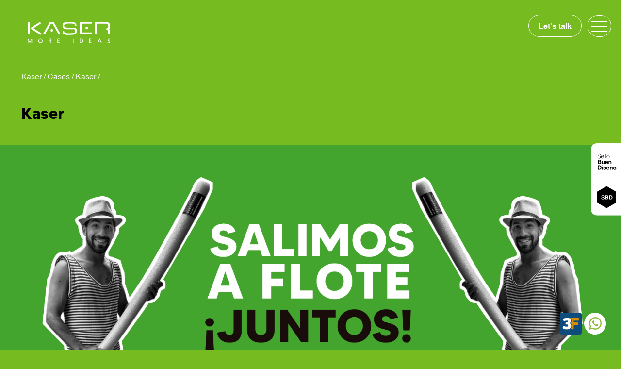

--- FILE ---
content_type: text/html; charset=UTF-8
request_url: https://www.kaser.com.ar/kaser/caso/261
body_size: 4414
content:

<!doctype html>

<!--[if lt IE 7]>      <html class="no-js lt-ie9 lt-ie8 lt-ie7" lang=""> <![endif]-->

<!--[if IE 7]>         <html class="no-js lt-ie9 lt-ie8" lang=""> <![endif]-->

<!--[if IE 8]>         <html class="no-js lt-ie9" lang=""> <![endif]-->

<!--[if gt IE 8]><!-->

<html class="no-js" lang=""> <!--<![endif]-->



<head>







  <meta charset="utf-8">

  <meta http-equiv="X-UA-Compatible" content="IE=edge,chrome=1">

  <base href="https://www.kaser.com.ar/" />

  

  
		<title>KASER Comunicación: Branding and Advertising Agency</title>

  <meta name="description" content="Kaser Comunicación: Strategic branding and advertising agency. We transform your brand with experience and personalized strategies to boost your business.">

        <meta name="keywords" content="kaser, communication, branding agency, advertising Buenos Aires, Argentina, creativity, strategy, marketing, graphic design, web design, social media, digital campaigns, photography, videos, events, internal communication">

		
		<link rel="icon" href="KASER_favicon.png" type="image/x-icon">

  

  <meta name="viewport" content="width=device-width, initial-scale=1">

  <link rel="icon" href="KASER_favicon.png">

  <link href="https://cdn.jsdelivr.net/npm/bootstrap@5.0.2/dist/css/bootstrap.min.css" rel="stylesheet"

    integrity="sha384-EVSTQN3/azprG1Anm3QDgpJLIm9Nao0Yz1ztcQTwFspd3yD65VohhpuuCOmLASjC" crossorigin="anonymous">

  <link rel="stylesheet" href="css/main.css?21">

  <script src="https://ajax.googleapis.com/ajax/libs/jquery/1.11.2/jquery.min.js"></script>

  <script src="https://cdnjs.cloudflare.com/ajax/libs/gsap/3.8.0/gsap.min.js"></script>

  <script src="https://cdnjs.cloudflare.com/ajax/libs/gsap/3.8.0/ScrollTrigger.min.js"></script>



  <script src="https://unpkg.com/split-type"></script>

  

  <!-- Google Tag Manager -->



<script>(function(w,d,s,l,i){w[l]=w[l]||[];w[l].push({'gtm.start':



new Date().getTime(),event:'gtm.js'});var f=d.getElementsByTagName(s)[0],



j=d.createElement(s),dl=l!='dataLayer'?'&l='+l:'';j.async=true;j.src=



'https://www.googletagmanager.com/gtm.js?id='+i+dl;f.parentNode.insertBefore(j,f);



})(window,document,'script','dataLayer','GTM-WN5NJKB');</script>



<!-- End Google Tag Manager -->

<!-- Meta Pixel Code -->



<script>



!function(f,b,e,v,n,t,s)



{if(f.fbq)return;n=f.fbq=function(){n.callMethod?



n.callMethod.apply(n,arguments):n.queue.push(arguments)};



if(!f._fbq)f._fbq=n;n.push=n;n.loaded=!0;n.version='2.0';



n.queue=[];t=b.createElement(e);t.async=!0;



t.src=v;s=b.getElementsByTagName(e)[0];



s.parentNode.insertBefore(t,s)}(window, document,'script',



'https://connect.facebook.net/en_US/fbevents.js');



fbq('init', '544748545732777');



fbq('track', 'PageView');



</script>



<noscript><img height="1" width="1" style="display:none"



src="https://www.facebook.com/tr?id=544748545732777&ev=PageView&noscript=1"



/></noscript>



<!-- End Meta Pixel Code -->



<!-- Google tag (gtag.js) --> <script async src="https://www.googletagmanager.com/gtag/js?id=G-13VXFJRL7P"></script> <script> window.dataLayer = window.dataLayer || []; function gtag(){dataLayer.push(arguments);} gtag('js', new Date()); gtag('config', 'G-13VXFJRL7P'); </script>

	

</head>





<div class="arriba"><span class="flechita">↑</span> <span class="texto">UP</span></div>



<body class="verde" id="arriba">

	

	<noscript><iframe src="https://www.googletagmanager.com/ns.html?id=GTM-WN5NJKB"



height="0" width="0" style="display:none;visibility:hidden"></iframe></noscript>



<!-- End Google Tag Manager (noscript) -->

  

  <div id="particles-js"></div>

  <div class="custom-cursor"></div>

  <div class="iconowhatsapp2">

	  <img src="img/home/boton3F.gif" width="45" id="linkmodal" class="rounded" data-bs-toggle="modal" data-bs-target="#myModal">

	  <span class="tooltip-text"><strong>Pymes de 3 de Febrero Click acá</strong></span>

  </div>

  <div class="iconowhatsapp" >	  

<a href="https://api.whatsapp.com/send?phone=+5491135116380&text=Hola" target="_blank">
  

<img

        src="img/home/KASER_RedisenoWeb_HOME_Icono_WTS.svg" width="45">
        
       <!-- wp  <img src="img/home/Cupido.gif" width="45" style="border-radius:50px" >
          </a>
      <span class="tooltip-text"><strong>Escribinos para que te enamores aún más de tu marca.</strong></span>
      -->
      </a>
      
      </div>


  <img src="img/home/KASER_RedisenoWeb_HOME_SelloBuenDiseno_Header.svg" class="sbd">



  <div class="menucab"><!-- menu -->

    <div class="container-fluid">

      <ul>

        <li><a href="https://www.kaser.com.ar/agencia">AGENCY</a></li>

        <li><a href="https://www.kaser.com.ar/servicios">SERVICES</a></li>

        <li><a href="https://www.kaser.com.ar/distinciones">DISTINCTIONS</a></li>

        <li><a href="https://www.kaser.com.ar/clientes">CLIENTS</a></li>

        <li><a href="https://www.kaser.com.ar/casos">CASES</a></li>

        <li><a href="https://www.kaser.com.ar/dia-a-dia">DAY TO DAY</a></li>               

        <li><a href="https://www.kaser.com.ar/testimoniales">TESTIMONIALS</a></li>

        <li><a href="https://www.kaser.com.ar/contacto">CONTACT</a></li>

        <!--<li><img src="img/home/KASER_RedisenoWeb_HOME_GooglePartners_Header.svg" width="145"></li>-->

      </ul>

    </div>

  </div><!-- menu -->



  <div class="iconomobile">

    <div id="nav-icon1" class="hamburger">

      <span></span>

      <span></span>

      <span></span>

    </div>

  </div>



  <a href="https://www.kaser.com.ar/contacto" class="botonhablemos">Let's talk</a>

  

  <header>

    <div class="container-fluid">

      <div class="row">

        <div class="col-md-6"><a href="https://www.kaser.com.ar/"><img src="img/home/KASER_RedisenoWeb_HOME_Logo_Header.svg" width="170"></a></div>

        <div class="col-md-6"></div>

      </div>

    </div>

  </header>

  

  

  

  <!-- The Modal -->

<div class="modal popup" id="myModal">

  <div class="modal-dialog">

    <div class="modal-content">



      <!-- Modal Header -->

      <div class="modal-header">        

        <button type="button" class="btn-close" data-bs-dismiss="modal"></button>

      </div>



      <!-- Modal body -->

       <form name="form_header" id="form_header" action="graba_3f.php" method="post">

      <div class="modal-body">

        <img src="img/Texto_PopUp.png" alt="Municipalidad de Tres de Febrero">

            <img src="img/Logo_3F.png" alt="Municipalidad de Tres de Febrero">

            <p style="font-family: helvetica;">Te ayudamos a acceder a un <strong style="font-weight: bold; font-style: italic; font-display: swap;">CRÉDITO FISCAL MUNICIPAL</strong> para mejorar tu competitividad.</p>

            <div class="input-container">

                <input type="email" required name="email" placeholder="Dejanos tu Mail para ayudarte a hacer crecer tu negocio">

                <button>→</button>

            </div>

      </div>

    </form>



      



    </div>

  </div>

</div>





<section class="detalle">
    <div class="container-fluid">
        <div class="row">
            <div class="col-md-12">
                <div class="path wow fadeInDown" data-wow-delay="0.2s">
                    Kaser / <a href="casos">Cases</a> / <a href="casos/kaser">Kaser</a> / <a href="javascript:void(0);"></a>
                </div>
            </div>
            <div class="col-md-4 wow fadeInDown" data-wow-delay="0.2s">
                <h2>Kaser</h2>
                <h3></h3>
            </div>

                                                        
        </div>
    </div>
</section>


<section class="fotos">

    <div class="container">
        <div class="row">
            <!-- fotos -->

            </div> </div>                    
                                                    <img src="../img_casos/03091651_04KASERCasosWeb2022AccionFindeAo01.jpg" alt="Kaser" style="width:100%; margfin-bottom: 20px;" class="img-fluid">
                        

                                        

                        <div class="container">
                        <div class="row">


            </div> </div>                    
                                                    <img src="../img_casos/03091651_04KASERCasosWeb2022AccionFindeAo02.jpg" alt="Kaser" style="width:100%; margfin-bottom: 20px;" class="img-fluid">
                        

                                        

                        <div class="container">
                        <div class="row">


            </div> </div>                    
                                                    <img src="../img_casos/03091652_04KASERCasosWeb2022AccionFindeAo03.gif" alt="Kaser" style="width:100%; margfin-bottom: 20px;" class="img-fluid">
                        

                                        

                        <div class="container">
                        <div class="row">


            </div> </div>                    
                                                    <img src="../img_casos/03091652_04KASERCasosWeb2022AccionFindeAo04.jpg" alt="Kaser" style="width:100%; margfin-bottom: 20px;" class="img-fluid">
                        

                                        

                        <div class="container">
                        <div class="row">


            </div> </div>                    
                                                    <img src="../img_casos/03091652_04KASERCasosWeb2022AccionFindeAo05.jpg" alt="Kaser" style="width:100%; margfin-bottom: 20px;" class="img-fluid">
                        

                                        

                        <div class="container">
                        <div class="row">


            </div> </div>                    
                                                                                <div style="marg5in-bottom: 20px;">    



                                <iframe width="560" height="315" src="https://www.youtube.com/embed/IizC10C4ZmA" title="YouTube video player" frameborder="0" allow="accelerometer; autoplay; clipboard-write; encrypted-media; gyroscope; picture-in-picture" allowfullscreen></iframe>                                

                            </div>


                            
                                
                                 
                            
                        

                                                            </div>
                    

                        <div class="container">
                        <div class="row">


            </div> </div>                    
                                                    <img src="../img_casos/03091652_04KASERCasosWeb2022AccionFindeAo07.gif" alt="Kaser" style="width:100%; margfin-bottom: 20px;" class="img-fluid">
                        

                                        

                        <div class="container">
                        <div class="row">


            </div> </div>                    
                                                    <img src="../img_casos/03091652_04KASERCasosWeb2022AccionFindeAo08.jpg" alt="Kaser" style="width:100%; margfin-bottom: 20px;" class="img-fluid">
                        

                                        

                    


                      
                <!-- fotos -->
        <div class="clear"></div>
        </div>

    </div>
</section>





<section class="redes">
    <div class="container-fluid">
      <div class="row">
        <div class="col-md-6 pad">
          <h2 class="wow fadeInDown" data-wow-delay="0.4s">Let's talk!</h2>
          <a href="mailto:kaser@kaser.com.ar" class="wow fadeInDown" data-wow-delay="0.7s">kaser@kaser.com.ar</a>
        </div>
        <div class="col-md-6 wow fadeInDown" data-wow-delay="1s">
          <ul>
            <li><a href="https://www.instagram.com/kasercomunicacion" target="_blank"><img src="img/home/KASER_RedisenoWeb_HOME_Icono_IG_Footer.svg"></a></li>
            <li><a href="https://www.linkedin.com/company/kaser-comunicacion/?originalSubdomain=ec" target="_blank"><img src="img/home/KASER_RedisenoWeb_HOME_Icono_LNK_Footer.svg"></a></li>
            <li><a href="https://www.youtube.com/user/kasercomunication" target="_blank"><img src="img/home/KASER_RedisenoWeb_HOME_Icono_YT_Footer.svg"></a></li>
            <li><a href="https://www.behance.net/kasercomunicacion" target="_blank"><img src="img/home/KASER_RedisenoWeb_HOME_Icono_BE_Footer.svg"></a></li>
            <li><a href="https://www.facebook.com/KaserComunicacion" target="_blank"><img src="img/home/KASER_RedisenoWeb_HOME_Icono_FB_Footer.svg"></a></li>
            <li><a href="http://www.pinterest.com/KSRcom/" target="_blank"><img src="img/home/KASER_RedisenoWeb_HOME_Icono_PIN_Footer.svg"></a></li>
            <li><a href="https://www.tiktok.com/@kasercomunicacion" target="_blank"><img src="img/home/KASER_RedisenoWeb_HOME_Icono_TT.svg"></a></li>
          </ul>
        </div>
      </div>
    </div>
  </section>
  
<footer>
    <div class="container-fluid">
      <div class="row">
        <div class="col-md-2 pad">
	      <img src="img/home/KASER_RedisenoWeb_HOME_Logo_Footer.svg" width="145">
          <h2>Full service agency for creativity, advertising, and design.</h2>
        </div>
        <div class="col-md-4">
          <h2>We are:</h2>
          <p>The branding and communication agency that transforms your brand.<br> Our expertise allows us to create personalized strategies to grow your business.</p>
        </div>
        <div class="col-md-3 col3">
          <h2>We are located at:</h2>
          <p>Ciudad Jardín, Lomas del Palomar,<br> Buenos Aires, Argentina <img src="img/KASER_icono_argentina_footer.svg" width="16"><br><br>
            <a href="https://api.whatsapp.com/send?phone=+5491135116380&text=Hola" target="_blank"><img src="img/home/KASER_RedisenoWeb_HOME_Icono_WTS_Footer.svg" width="20"> +54 9 11 3511-6380 / At. Cuentas</a><br>
            <a href="https://api.whatsapp.com/send?phone=+5491135116382&text=Hola" target="_blank"><img src="img/home/KASER_RedisenoWeb_HOME_Icono_WTS_Footer.svg" width="20"> +54 9 11 3511-6382 / Coordinación</a><br>
            <a href="tel:+5491147516330"><img src="img/home/KASER_RedisenoWeb_HOME_Icono_TEL_Footer.svg" width="20"> +54 9 11 4751-6330 / Office</a>
          </p>
        </div>
        <div class="col-md-3">
          <div class="sellos">
            <img src="img/home/KASER_RedisenoWeb_HOME_SelloBuenDiseno_Footer.svg" width="90">
                        <img src="img/KASER_icono_googlepartners_footer_ENG.svg" width="145">
                      </div>
        </div>
      </div>
    </div>
  </footer>
  
  <section class="menufooter">
	  <div class="container-fluid">
		  <div class="row">
			  <div class="col-md-10">
				  <ul>
					  <li><a href="/">HOME</a></li>
					  <li><a href="https://www.kaser.com.ar/agencia">AGENCY</a></li> 
					  <li><a href="https://www.kaser.com.ar/servicios">SERVICES</a></li>
					  <li><a href="https://www.kaser.com.ar/distinciones">DISTINCTIONS</a></li>
					  <li><a href="https://www.kaser.com.ar/clientes">CLIENTS</a></li>
				      <li><a href="https://www.kaser.com.ar/casos">CASES</a></li>
				      <li><a href="https://www.kaser.com.ar/dia-a-dia">DAY TO DAY</a></li>                      
				      <li><a href="https://www.kaser.com.ar/testimoniales">TESTIMONIALS</a></li>
					  <li><a href="https://www.kaser.com.ar/contacto">CONTACT</a></li>
				  </ul>
			  </div>
			  <div class="col-md-2">
				  <div class="idiomas">
					  <a href="esp" >ESP</a>
					  <a href="ing" class="active">EN</a>
                      
                      
                      
				  </div>
			  </div>
		  </div>
	  </div>
  </section>
  
  
  
  

<script src="https://cdn.jsdelivr.net/npm/slick-carousel@1.8.1/slick/slick.min.js"></script>
<link href="https://cdn.jsdelivr.net/npm/slick-carousel@1.8.1/slick/slick.css" rel="stylesheet" />
<script src="js/wow/dist/wow.min.js"></script>
<link rel="stylesheet" href="js/animate.css">
<script>
  new WOW().init();
</script>

<script src="js/main.js"></script>
</body>

</html><script>
    window.addEventListener('DOMContentLoaded', () => {
        const verticalIframes = document.querySelectorAll('.vertical iframe[src*="youtube.com/embed"]');

        verticalIframes.forEach(iframe => {
            iframe.style.width = '100%';
           // iframe.style.height = '770px';
        });
    });
</script>

--- FILE ---
content_type: text/css
request_url: https://www.kaser.com.ar/css/main.css?21
body_size: 6451
content:
@charset "UTF-8";
* {
  -webkit-font-smoothing: antialiased;
  -moz-osx-font-smoothing: grayscale;
}

@font-face {
  font-family: "MADE TOMMY";
  src: url("../fonts/MADETOMMY-Bold.woff2") format("woff2"),
    url("../fonts/MADETOMMY-Bold.woff") format("woff");
  font-weight: bold;
  font-style: normal;
  font-display: swap;
}

@font-face {
  font-family: "MADE TOMMY";
  src: url("../fonts/MADETOMMY-Medium.woff2") format("woff2"),
    url("../fonts/MADETOMMY-Medium.woff") format("woff");
  font-weight: 500;
  font-style: normal;
  font-display: swap;
}

@font-face {
  font-family: "MADE TOMMY";
  src: url("../fonts/MADETOMMY.woff2") format("woff2"),
    url("../fonts/MADETOMMY.woff") format("woff");
  font-weight: normal;
  font-style: normal;
  font-display: swap;
}

@font-face {
  font-family: "Helvetica";
  src: url("../fonts/Helvetica-Oblique.woff2") format("woff2"),
    url("../fonts/Helvetica-Oblique.woff") format("woff");
  font-weight: normal;
  font-style: italic;
  font-display: swap;
}

@font-face {
  font-family: "Helvetica";
  src: url("../fonts/Helvetica-BoldOblique.woff2") format("woff2"),
    url("../fonts/Helvetica-BoldOblique.woff") format("woff");
  font-weight: bold;
  font-style: italic;
  font-display: swap;
}

@font-face {
  font-family: "Helvetica";
  src: url("../fonts/Helvetica-Bold.woff2") format("woff2"),
    url("../fonts/Helvetica-Bold.woff") format("woff");
  font-weight: bold;
  font-style: normal;
  font-display: swap;
}

@font-face {
  font-family: "Helvetica";
  src: url("../fonts/Helvetica.woff2") format("woff2"),
    url("../fonts/Helvetica.woff") format("woff");
  font-weight: normal;
  font-style: normal;
  font-display: swap;
}

a,
select,
button,
input,
textarea {
  outline: none;
}

.trans,
.menucab,
.menucab ul li a,
.botonhablemos,
.boton1,
.boton1 .titulo,
.boton1 .flechita,
.boton2,
.boton2 .titulo,
.boton2 .flechita,
.boton3,
.boton3 .titulo,
.boton3 .flechita,
.boton4,
.boton4 .titulo,
.boton4 .flechita,
.boton5,
.boton5 .titulo,
.boton5 .flechita,
.boton6,
.boton6 .titulo,
.boton6 .flechita,
.boton7,
.boton7 .titulo,
.boton7 .flechita,
.boton8,
.boton8 .titulo,
.boton8 .flechita,
.home8 img,
.redes ul li a,
.redes .pad a,
.carousel3 .item img,
.grilla a,
.filtro input[type="submit"],
.filtro input[type="button"],
.clienteslogos img,
.detalle .path a,
.contacto input[type="button"],
.servicios2 h3,
.servicios2 .mas,
.datos2 a {
  -moz-transition: all 0.3s ease-in;
  -webkit-transition: 0.3s ease;
  -o-transition: all 0.3s ease;
  transition: all 0.3s ease;
}

body {
  padding: 0;
  margin: 0;
  font-family: "Helvetica";
  color: #000;
}

.clear {
  clear: both;
}

h1,
h2,
h3,
h4,
p,
ul,
li {
  padding: 0;
  margin: 0;
}

li {
  list-style: none;
}

a,
a:hover {
  text-decoration: none;
  outline: 0;
}

.left {
  float: left;
}

.right {
  float: right;
}

header {
  position: absolute;
  top: 0;
  width: 100%;
  padding: 45px;
  z-index: 9999;
}

.negro {
  background-color: #000;
}

.negro #nav-icon1 span {
  background: #fff !important;
}

.negro #nav-icon1 {
  border: solid 1px #fff;
}

.negro2 {
  background: black;
  background: linear-gradient(180deg, black 0%, white 100%);
}

.negro2 #nav-icon1 span {
  background: #fff !important;
}

.negro2 #nav-icon1 {
  border: solid 1px #fff;
}

.negro2 .google {
  filter: grayscale(1) invert(1);
}

.negro3 {
  background: black;
  background: linear-gradient(180deg, black 0%, white 62%);
}

.negro3 #nav-icon1 span {
  background: #fff !important;
}

.negro3 #nav-icon1 {
  border: solid 1px #fff;
}

.negro3 .google {
  filter: grayscale(1) invert(1);
}

.blanco header img {
  filter: grayscale(1) invert(1);
}

.blanco #nav-icon1 span {
  background: #000 !important;
}

.verde {
  background-color: #76bb20;
}

.verde #nav-icon1 {
  border: solid 1px #fff;
}

.fondocontacto {
  background: #76bb20;
  background: linear-gradient(180deg, #76bb20 0%, white 70%);
}

.fondocontacto #nav-icon1 span {
  background: #fff !important;
}

.fondocontacto #nav-icon1 {
  border: solid 1px #fff;
}

.fondocontacto .google {
  filter: grayscale(1) invert(1);
}

.fondoservicios #nav-icon1 span {
  background: #fff !important;
}

.fondoservicios #nav-icon1 {
  border: solid 1px #fff;
}

.fondoservicios .google {
  filter: grayscale(1) invert(1);
}

.fondoservicios2 {
  background: #76bb20;
  background: linear-gradient(180deg, #76bb20 86%, #d1e8b4 100%);
}

.fondoservicios3 {
  background: #d1e8b4;
  background: linear-gradient(180deg, #d1e8b4 0%, white 100%);
}

.home1 {
  position: absolute;
  top: 90px;
  width: 100%;
  z-index: 9;
  padding: 45px 0 45px 0;
  background-color: #000;
}

.home1 .col-md-6 {
  padding: 0;
  margin: 0;
}

.home1 .fotohome1 {
  max-width: 90%;
}

.activemenu {
  top: 0 !important;
}

.menucab {
  position: fixed;
  top: -145%;
  width: 100%;
  height: 100%;
  background-color: #76bb20;
  z-index: 99;
}

.menucab ul {
  padding-top: 145px !important;
  padding: 45px;
  padding-bottom: 20px; /*li:last-child{padding-top:20px;}*/
}

.menucab ul li a {
  -webkit-text-stroke: 1px #fff;
  -webkit-text-fill-color: transparent;
  font-weight: 900;
  font-size: 70px;
  line-height: 70px;
}

.menucab ul li a:hover {
  -webkit-text-stroke: 1px #000;
  -webkit-text-fill-color: #000;
  padding-left: 15px;
}

.iconomobile {
  position: absolute;
  top: 22px;
  right: 20px;
  z-index: 99999999999;
}

.botonhablemos {
  position: absolute;
  top: 30px;
  right: 81px;
  z-index: 99999999999;
  border-radius: 33px;
  border: solid 1px #000;
  padding: 10px 20px 10px 20px;
  color: #000;
  font-weight: bold;
}

.botonhablemos:hover {
  color: #fff;
  padding: 10px 26px 10px 26px;
  background-color: #000;
}

.verde .botonhablemos {
  border: solid 1px #fff;
  color: #fff;
}

.verde .botonhablemos:hover {
  border: solid 1px #000;
}

.fondoservicios .botonhablemos {
  border: solid 1px #fff;
  color: #fff;
}

.fondoservicios .botonhablemos:hover {
  border: solid 1px #000;
}

.fondocontacto .botonhablemos {
  border: solid 1px #fff;
  color: #fff;
}

.fondocontacto .botonhablemos:hover {
  border: solid 1px #000;
}

.negro .botonhablemos,
.negro2 .botonhablemos,
.negro3 .botonhablemos {
  border: solid 1px #fff;
  color: #fff;
}

.negro .botonhablemos:hover,
.negro2 .botonhablemos:hover,
.negro3 .botonhablemos:hover {
  border: solid 1px #fff;
  background-color: #fff;
  color: #000;
}

.sbd {
  position: fixed;
  top: 41%;
  right: 0;
  width: 62px;
  z-index: 999999;
}

.boton1 .titulo {
  font-family: "MADE TOMMY";
  background-color: #fff;
  border-radius: 20px;
  padding: 10px 20px 10px 20px;
  color: #000;
  font-size: 15px;
}

.boton1 .flechita {
  color: #000;
  background-color: #fff;
  border-radius: 45px;
  padding: 10px 12px 10px 12px;
  margin-top: 20px;
}

.boton1:hover .titulo {
  padding-right: 33px;
  background-color: #76bb20;
  color: #fff;
}

.boton1:hover .flechita {
  background-color: #76bb20;
  color: #fff;
}

.boton2 {
  float: right;
}

.boton2 .titulo {
  font-family: "MADE TOMMY";
  background-color: transparent;
  border-radius: 20px;
  border: solid 1px #fff;
  padding: 10px 20px 10px 20px;
  color: #fff;
  font-size: 15px;
}

.boton2 .flechita {
  color: #fff;
  background-color: transparent;
  border-radius: 45px;
  border: solid 1px #fff;
  padding: 10px 12px 10px 12px;
  margin-top: 20px;
}

.boton2:hover .titulo {
  font-family: "MADE TOMMY";
  padding-right: 33px;
  background-color: #fff;
  color: #76bb20;
}

.boton2:hover .flechita {
  background-color: #fff;
  color: #76bb20;
}

.boton3 {
  float: right;
  margin-top: 15px;
}

.boton3 .titulo {
  font-family: "MADE TOMMY";
  background-color: #fff;
  border-radius: 20px;
  padding: 10px 20px 10px 20px;
  color: #000;
  font-size: 15px;
}

.boton3 .flechita {
  color: #000;
  background-color: #fff;
  border-radius: 45px;
  padding: 10px 15px 10px 15px;
  margin-top: 20px;
}

.boton3:hover .titulo {
  font-family: "MADE TOMMY";
  padding-right: 33px;
  background-color: #76bb20;
  color: #fff;
}

.boton3:hover .flechita {
  background-color: #76bb20;
  color: #fff;
}

.boton4 {
  float: right;
  margin-top: 15px;
}

.boton4 .titulo {
  font-family: "MADE TOMMY";
  background-color: #000;
  border-radius: 20px;
  padding: 10px 20px 10px 20px;
  color: #fff;
  font-size: 15px;
}

.boton4 .flechita {
  color: #fff;
  background-color: #000;
  border-radius: 45px;
  padding: 10px 15px 10px 15px;
  margin-top: 20px;
}

.boton4:hover .titulo {
  font-family: "MADE TOMMY";
  padding-right: 33px;
  background-color: #76bb20;
  color: #fff;
}

.boton4:hover .flechita {
  background-color: #76bb20;
  color: #fff;
}

.boton5 {
  margin-top: 15px;
}

.boton5 .titulo {
  font-family: "MADE TOMMY";
  background-color: #fff;
  border-radius: 20px;
  border: solid 1px #000;
  padding: 10px 20px 10px 20px;
  color: #000;
  font-size: 15px;
}

.boton5 .flechita {
  color: #000;
  background-color: #fff;
  border-radius: 45px;
  padding: 10px 15px 10px 15px;
  border: solid 1px #000;
  margin-top: 20px;
}

.boton5:hover .titulo {
  padding-right: 33px;
  background-color: #76bb20;
  border: solid 1px #76bb20;
  color: #fff;
}

.boton5:hover .flechita {
  background-color: #76bb20;
  color: #fff;
  border: solid 1px #76bb20;
}

.boton6 {
  margin-top: 15px;
}

.boton6 .titulo {
  font-family: "MADE TOMMY";
  background-color: #fff;
  border-radius: 20px;
  border: solid 1px #fff;
  padding: 10px 20px 10px 20px;
  color: #000;
  font-size: 15px;
}

.boton6 .flechita {
  color: #000;
  background-color: #fff;
  border-radius: 45px;
  padding: 10px 15px 10px 15px;
  border: solid 1px #fff;
  margin-top: 20px;
}

.boton6:hover .titulo {
  padding-right: 33px;
  background-color: #76bb20;
  border: solid 1px #76bb20;
  color: #fff;
}

.boton6:hover .flechita {
  background-color: #76bb20;
  color: #fff;
  border: solid 1px #76bb20;
}

.boton7 {
  margin-top: 15px;
}

.boton7 .titulo {
  font-family: "MADE TOMMY";
  background-color: #000;
  border-radius: 20px;
  border: solid 1px #000;
  padding: 10px 20px 10px 20px;
  color: #fff;
  font-size: 15px;
}

.boton7 .flechita {
  color: #fff;
  background-color: #000;
  border-radius: 45px;
  padding: 10px 15px 10px 15px;
  border: solid 1px #000;
  margin-top: 20px;
}

.boton7:hover .titulo {
  padding-right: 33px;
  background-color: #76bb20;
  border: solid 1px #76bb20;
  color: #fff;
}

.boton7:hover .flechita {
  background-color: #76bb20;
  color: #fff;
  border: solid 1px #76bb20;
}

.boton8 {
  float: right;
  margin-top: 33px;
}

.boton8 .titulo {
  font-family: "MADE TOMMY";
  background-color: transparent;
  border: solid 2px #000;
  border-radius: 20px;
  padding: 10px 20px 10px 20px;
  color: #000;
  font-size: 15px;
}

.boton8 .flechita {
  color: #000;
  background-color: transparent;
  border-radius: 45px;
  border: solid 2px #000;
  padding: 9px 15px 9px 15px;
  margin-top: 20px;
}

.boton8:hover .titulo {
  font-family: "MADE TOMMY";
  padding-right: 33px;
  background-color: #000;
  color: #fff;
}

.boton8:hover .flechita {
  background-color: #000;
  color: #fff;
}

.home3 {
  padding: 45px 0 45px 0;
}

.home4 .container-fluid {
  max-width: 1200px;
}

.home4 .foto1 {
  margin-top: 45px;
  max-width: 500px;
  margin-bottom: 45px;
  float: right;
}

.home5 h2 {
  color: #fff;
  font-size: 45px;
  font-weight: 900;
  font-family: "MADE TOMMY";
}

.home5 p {
  color: #000;
  font-size: 22px;
  max-width: 600px;
  line-height: 26px;
  padding-top: 15px;
  padding-right: 120px;
}

.home5 .container {
  max-width: 1200px;
}

.home5 strong {
  font-style: italic;
  padding-top: 14px;
  display: block;
}

.home6 {
  padding-bottom: 45px;
}

.home6 h2 {
  color: #000;
  font-size: 45px;
  margin-bottom: 33px;
  font-weight: 900;
  font-family: "MADE TOMMY";
}

.home6 p {
  color: #000;
  font-size: 22px;
  line-height: 26px;
}

.home6 .container {
  max-width: 1200px;
}

.home6 strong {
  font-style: italic;
  padding-top: 6px;
  display: block;
}

.home6 .carousel1 {
  padding-top: 45px;
}

.home7 {
  background-color: #fff;
}

.home7 .banner1 {
  max-width: 90%;
  margin-bottom: 20px;
}

.home7 .container {
  max-width: 1200px;
}

.home8 {
  padding-bottom: 45px;
  background-color: #fff;
  padding-top: 45px;
}

.home8 h2 {
  color: #000;
  font-size: 45px;
  margin-bottom: 33px;
  font-weight: 900;
  font-family: "MADE TOMMY";
}

.home8 p {
  color: #000;
  font-size: 22px;
  line-height: 26px;
}

.home8 img {
  filter: grayscale(1);
  opacity: 0.8;
}

.home8 img:hover {
  filter: grayscale(0);
  opacity: 1;
}

.home8 .container {
  max-width: 1200px;
}

.redes {
  background-color: #fff;
  border-top: solid 1px rgba(0, 0, 0, 0.1);
}

.redes img {
  height: 20px;
}

.redes ul {
  text-align: right;
}

.redes ul li {
  display: inline-block;
  border-left: solid 1px rgba(0, 0, 0, 0.1);
  vertical-align: top;
  width: 13.7%;
}

.redes ul li a {
  display: block;
  padding: 76px 33px 76px 33px;
  text-align: center;
}

.redes ul li a:hover {
  opacity: 0.8;
}

.redes .pad {
  padding-top: 45px;
  padding-left: 45px;
}

.redes .pad h2 {
  font-size: 20px;
  font-family: "MADE TOMMY";
}

.redes .pad a {
  font-family: "MADE TOMMY";
  font-weight: 900;
  line-height: 45px;
  font-size: 45px;
  color: #000;
}

.redes .pad a:hover {
  color: #76bb20;
}

footer {
  background-color: #fff;
  border-top: solid 1px rgba(0, 0, 0, 0.1);
  padding-top: 45px;
  padding-bottom: 45px;
}

footer .pad {
  padding-left: 45px;
}

footer .pad h2 {
  font-size: 16px;
  font-weight: bold;
  font-family: "MADE TOMMY";
}

footer .pad img {
  margin-bottom: 12px;
}

footer h2 {
  font-family: "MADE TOMMY";
  font-weight: bold;
  font-size: 16px;
  margin-bottom: 6px;
}

footer p {
  font-family: "MADE TOMMY";
  font-weight: 100;
  font-size: 14px;
  padding-right: 33px;
  line-height: 18px;
  padding-bottom: 15px;
}

footer a {
  color: #000;
  line-height: 26px;
}

footer a:hover {
  color: #000;
}

footer .sellos img {
  margin-left: 15px;
}

footer .col3 {
  padding-left: 20px;
}

footer .col3 img {
  vertical-align: top;
  margin-top: 4px;
}

.fondo1 {
  background: black;
  background: linear-gradient(180deg, black 81%, #1a2809 100%);
  padding-bottom: 45px;
}

.fondo2 {
  background: #1a2809;
  background: linear-gradient(180deg, #1a2809 0%, #5e9b25 100%);
  min-height: 300px;
}

.fondo3 {
  background: #5e9b25;
  background: linear-gradient(180deg, #5e9b25 0%, #a5d15e 100%);
  min-height: 300px;
}

.fondo4 {
  background: #a5d15e;
  background: linear-gradient(180deg, #a5d15e 0%, #daedbe 100%);
}

.fondo5 {
  background: #daedbe;
  background: linear-gradient(180deg, #daedbe 0%, white 100%);
}

.carousel3 {
  padding-top: 45px;
  min-height: 470px;
}

.carousel3 img {
  width: 100%;
}

.carousel3 .item {
  padding: 0 6px 0 6px;
}

.carousel3 .item p {
  display: none;
  padding-right: 0;
}

.carousel3 .item strong {
  padding: 0;
}

.carousel3 .item:hover img {
  transform: scale(1.4);
}

.carousel3 .item:hover p {
  display: block;
  width: 100%;
  padding: 0;
  padding-top: 51px;
}

.carousel3 .slick-list {
  padding: 45px 0 45px 0;
}

.casos {
  padding-bottom: 70px;
  padding-top: 145px;
  padding-left: 45px;
}

.casos .foto {
  max-width: 561px;
  margin-bottom: 20px;
  display: block;
}

.casos h2 {
  max-width: 450px;
}

.casos h2 span {
  display: block;
  font-weight: bold;
  font-style: italic;
}

.casos .col-md-6 p {
  font-size: 20px;
  padding-top: 15px;
}

.grilla {
  margin-top: 45px;
  margin-bottom: 45px;
}

.grilla .pad {
  position: relative;
}

.grilla a {
  opacity: 0;
  position: absolute;
  top: 0;
  left: 0;
  width: 100%;
  height: 100%;
  background-color: rgba(139, 184, 55, 0.9);
  opacity: 0;
}

.grilla a:hover {
  opacity: 1;
}

.grilla .foto {
  width: 100%;
}

.grilla .datos {
  position: absolute;
  bottom: 12px;
  left: 15px;
}

.grilla h2 {
  color: #fff;
  font-size: 20px;
  font-weight: 500;
  font-family: "MADE TOMMY";
  text-transform: uppercase;
}

.grilla h3 {
  color: #fff;
  font-size: 14px;
  font-weight: 300;
}

.grilla .row > * {
  padding-right: calc(var(--bs-gutter-x) * 0.2);
  padding-left: calc(var(--bs-gutter-x) * 0.2);
}

.grilla .col-md-4 {
  margin-bottom: 12px;
}

.filtro label {
  display: block;
  font-family: "MADE TOMMY";
  font-size: 25px;
  font-weight: 700;
}

.filtro select {
  background-color: rgba(0, 0, 0, 0.1);
  border-radius: 15px;
  padding: 10px;
  color: #000;
  border: none;
  width: 100%;
  background-image: url(../img/KASER_flecha.svg);
  background-size: 14px;
  background-repeat: no-repeat;
  font-size: 14px;
  appearance: none;
  background-position: 94%;
}

.filtro input[type="submit"],
.filtro input[type="button"] {
  background-color: #000;
  font-size: 18px;
  color: #fff;
  font-family: "MADE TOMMY";
  padding: 7px 15px 7px 15px;
  border: none;
  border-radius: 15px;
  font-weight: 700;
  margin-top: 37px;
}

.filtro input[type="submit"]:hover,
.filtro input[type="button"]:hover {
  background-color: #76bb20;
}

.filtro .col-md-4 {
  width: 31.6%;
}

.clientes {
  padding-bottom: 70px;
  padding-top: 145px;
  padding-left: 45px;
}

.clientes .foto {
  max-width: 600px;
  margin-bottom: 20px;
  display: block;
}

.clientes p {
  max-width: 400px;
  padding-top: 20px;
  font-size: 20px;
}

.clienteslogos {
  padding-bottom: 45px;
}

.clienteslogos img {
  width: 145px;
  filter: grayscale(1);
}

.clienteslogos img:hover {
  filter: grayscale(0);
  transform: scale(1.2);
}

.detalle {
  padding-top: 145px;
  max-width: 95%;
  margin: auto;
  padding-bottom: 45px;
  color: #fff;
}

.detalle .path {
  margin-bottom: 45px;
}

.detalle .path a {
  color: #fff;
}

.detalle .path a:hover {
  opacity: 0.8;
}

.detalle h2 {
  font-family: "MADE TOMMY";
  color: #000;
  font-size: 33px;
  font-weight: 700;
}

.detalle h3 {
  font-family: "MADE TOMMY";
  color: #fff;
  font-size: 51px;
  font-weight: 700;
}

.detalle h4 {
  font-family: "MADE TOMMY";
  color: #fff;
  border-bottom: solid 1px #fff;
  padding-bottom: 6px;
  margin-bottom: 20px;
  font-size: 33px;
  font-weight: 700;
}

.detalle .col-md-8 p {
  text-align: left !important;
  font-family: "Helvetica" !important;
}

.contacto {
  padding-right: 45px;
  padding-left: 45px;
  padding-bottom: 90px;
}

.contacto h3 {
  font-family: "MADE TOMMY";
  font-size: 33px;
  font-weight: 700;
  margin-bottom: 20px;
}

.contacto input[type="text"],
.contacto input[type="email"],
.contacto textarea {
  border: none;
  border-bottom: solid 1px #000;
  padding: 15px 15px 15px 0;
  margin-bottom: 20px;
  width: 100%;
  background-color: transparent;
}

.contacto input[type="button"] {
  border: none;
  background-color: #000;
  color: #fff;
  border-radius: 33px;
  width: 145px;
  padding: 12px;
  float: right;
}

.contacto input[type="button"]:hover {
  background-color: #76bb20;
}

.contacto input::placeholder,
.contacto textarea::placeholder {
  color: #000;
  opacity: 1;
}

.testimonial {
  padding-bottom: 70px;
  padding-top: 145px;
  padding-left: 45px;
}

.testimonial .foto {
  max-width: 576px;
  margin-bottom: 20px;
  display: block;
}

.testimonial h2 {
  max-width: 450px;
  color: #fff;
  padding-top: 62px;
  font-size: 20px;
}

.testimonial h2 span {
  display: block;
  font-weight: bold;
  font-style: italic;
}

.comentario {
  padding-left: 45px;
  padding-bottom: 45px;
}

.comentario p {
  font-size: 33px;
  margin-right: 20px;
  color: #fff;
  float: left;
}

.comentario a {
  float: left;
}

.testimonialgrilla {
  padding-left: 45px;
  padding-bottom: 45px;
}

.testimonialgrilla .row {
  margin-bottom: 45px;
}

.testimonialgrilla h2 {
  color: #fff;
  font-size: 33px;
  font-family: "MADE TOMMY";
}

.testimonialgrilla h3 {
  color: #fff;
  font-size: 20px;
  padding-bottom: 12px;
}

.testimonialgrilla p {
  color: #fff;
  font-weight: bold;
  padding-top: 12px;
}

.testimonialgrilla iframe {
  width: 100%;
  height: 450px;
}

.testimonialgrilla .item1 h2,
.testimonialgrilla .item1 h3,
.testimonialgrilla .item1 p {
  color: #76bb20;
}

.testimonialgrilla .item2 h2,
.testimonialgrilla .item2 h3,
.testimonialgrilla .item2 p {
  text-align: right;
}

.testimonialgrilla .item2 iframe {
  float: right;
  clear: both;
}

.distinciones {
  padding-bottom: 70px;
  padding-top: 145px;
  padding-left: 45px;
}

.distinciones .foto {
  max-width: 600px;
  margin-bottom: 20px;
  display: block;
}

.distinciones h2 {
  max-width: 450px;
  color: #fff;
  font-size: 20px;
}

.distinciones h2 span {
  display: block;
  font-weight: bold;
  font-style: italic;
}

.distinciongrilla {
  padding-left: 45px;
  padding-bottom: 45px;
}

.distinciongrilla .row {
  margin-bottom: 45px;
}

.distinciongrilla h2 {
  color: #fff;
  font-size: 33px;
  font-family: "MADE TOMMY";
}

.distinciongrilla h3 {
  color: #fff;
  font-size: 20px;
  padding-bottom: 12px;
}

.distinciongrilla p {
  color: #fff;
  font-weight: bold;
  padding-top: 12px;
}

.distinciongrilla img {
  width: 100%;
  max-width: 800px;
  margin-bottom: 20px;
}

.distinciongrilla .item1 h2,
.distinciongrilla .item1 h3,
.distinciongrilla .item1 p {
  color: #fff;
}

.distinciongrilla .item2 h2,
.distinciongrilla .item2 h3,
.distinciongrilla .item2 p {
  color: #000;
}

.distinciongrilla .alignright h2,
.distinciongrilla .alignright h3,
.distinciongrilla .alignright p {
  text-align: right;
}

.distinciongrilla .alignright iframe {
  float: right;
  clear: both;
}

.distinciongrilla .alignright img {
  float: right;
}

.distinciongrilla .boton6 {
  margin-top: 33px;
  display: block;
}

.menufooter {
  background-color: #fff;
  padding-left: 33px;
  padding-right: 45px;
  padding-top: 12px;
  padding-bottom: 15px;
  border-top: solid 1px rgba(0, 0, 0, 0.1);
}

.menufooter ul li {
  display: inline-block;
  padding-right: 12px;
}

.menufooter ul li a {
  color: #000;
  font-family: "MADE TOMMY";
  font-size: 14px;
}

.menufooter .idiomas {
  text-align: right;
}

.menufooter .idiomas a {
  color: rgba(0, 0, 0, 0.4);
  font-family: "MADE TOMMY";
  font-size: 14px;
}

.menufooter .idiomas .active {
  color: #000;
}

.gif img {
  width: 450px;
  display: block;
  margin: auto;
}

.nosotrosfoto img {
  margin-left: 51px;
}

.home2 h2 {
  color: #fff;
  font-size: 51px;
  font-family: "MADE TOMMY";
  margin-bottom: 20px;
  font-weight: 700;
}

.home2 i {
  margin-top: 20px;
}

.home2 .container {
  max-width: 1200px;
}

.home1 p {
  max-width: 545px;
  color: #fff;
  padding-top: 0;
  font-size: 20px;
  padding-left: 20px;
}

.home1 p span {
  display: block;
  font-weight: bold;
  font-style: italic;
}

.home1 .google {
  margin-left: 60px;
}

.lugar {
  position: relative;
}

.lugar h2 {
  position: absolute;
  top: 45px;
  left: 120px;
  color: #000;
  font-family: "MADE TOMMY";
  font-size: 70px;
  line-height: 70px;
  font-weight: 700;
  z-index: 99999;
}

.lugar h2 span {
  display: block;
}

.staff {
  background-color: #fff;
  padding: 45px 0 45px 45px;
}

.staff h2 {
  font-family: "MADE TOMMY";
  font-weight: 700;
  font-size: 45px;
  padding-left: 15px;
}

.staff p {
  max-width: 500px;
}

.staff .boton4 {
  float: left;
  margin-top: 81px;
  margin-left: 15px;
}

.staff .carouselstaff {
  padding-top: 30px;
  cursor: all-scroll;
}

.staff .carouselstaff .item {
  margin: 15px;
}

.staff .carouselstaff img {
  width: 100%;
}

.staff .carouselstaff h3 {
  font-size: 20px;
  font-weight: bold;
  margin-top: 4px;
}

.staff .carouselstaff h4 {
  font-size: 20px;
}

.staff .carouselstaff .slick-list {
  padding-left: 0px !important;
}

.staff .container-fluid {
  padding-right: 0;
}

.staff .row {
  --bs-gutter-x: 0;
}

.arriba {
  position: fixed;
  left: 12px;
  bottom: 45px;
  color: #000;
  cursor: pointer;
  z-index: 9999;
  display: none;
}

.arriba .texto {
  writing-mode: vertical-lr;
  -webkit-transform: rotate(-180deg);
  -moz-transform: rotate(-180deg);
  font-size: 14px;
}

.arriba .flechita {
  position: absolute;
  top: -28px;
  left: 6px;
}

.abajo {
  position: fixed;
  left: 12px;
  bottom: 45px;
  color: #fff;
  cursor: pointer;
  z-index: 9999;
}

.abajo .texto {
  writing-mode: vertical-lr;
  -webkit-transform: rotate(-180deg);
  -moz-transform: rotate(-180deg);
  font-size: 14px;
}

.abajo .flechita {
  position: absolute;
  top: -28px;
  left: 6px;
}

.servicios {
  padding-bottom: 70px;
  padding-top: 145px;
  padding-left: 45px;
}

.servicios .foto {
  max-width: 600px;
  margin-bottom: 20px;
  display: block;
}

.servicios h2 {
  max-width: 450px;
}

.servicios h2 span {
  display: block;
  font-weight: bold;
  font-style: italic;
}

.servicios p {
  color: #fff;
  max-width: 500px;
  font-size: 20px;
  padding-top: 6px;
}

.servicios .texto {
  font-style: italic;
  padding-top: 120px;
}

.serviciostexto .line-mask {
  background-color: #76bb20;
}

.otros {
  padding: 45px 0 45px 0;
}

.otros h2 {
  font-size: 45px;
  font-weight: bold;
  font-family: "MADE TOMMY";
  margin-bottom: 15px;
}

.otros p {
  font-size: 22px;
}

.otros h3 {
  font-size: 33px;
  margin-top: 45px;
  margin-bottom: 33px;
}

.otros .boton4 {
  float: left;
  margin-bottom: 45px;
}

.otros2 {
  padding: 45px 0 0px 0;
}

.otros2 h2 {
  font-size: 33px;
  color: #fff;
  font-weight: 600;
  margin-bottom: 15px;
}

.otros2 p {
  font-size: 21px;
  line-height: 25px;
  padding-right: 136px;
}

.otros2 h3 {
  font-size: 22px;
  font-weight: 700;
  margin-top: 45px;
  margin-bottom: 20px;
}

.otros2 .boton4 {
  display: block;
  float: none;
  margin-bottom: 30px;
}

.otros2 .boton4 .titulo {
  background-color: transparent;
  border: solid 1px #000;
  color: #000;
}

.otros2 .boton4 .flechita {
  display: none;
}

.otros2 .boton4:hover .titulo {
  background-color: #000;
  color: #fff;
}

.otros2 .boton4:hover .flechita {
  display: inline;
  background-color: #000;
  padding: 6px 15px 10px 15px;
}

.otros2 .container-fluid {
  padding: 0 33px 0 62px;
}

.servicios2 {
  padding: 45px 0 45px 0;
}

.servicios2 h3 {
  color: #fff;
  font-size: 52px;
  line-height: 52px;
  font-family: "MADE TOMMY";
  padding: 33px 0 33px 0;
  border-bottom: solid 1px #fff;
  position: relative;
}

.servicios2 h3 span {
  display: block;
}

.servicios2 h3:hover {
  cursor: pointer;
  color: #000;
}

.servicios2 h3:hover .mas {
  transform: rotate(360deg);
  color: #000;
}

.servicios2 .texto {
  padding: 33px 33px 90px 51%;
  border-bottom: solid 1px #fff;
}

.servicios2 .textoblanco {
  color: #fff;
  font-size: 25px;
  line-height: 30px;
  padding-bottom: 20px;
}

.servicios2 .textonegro {
  padding-top: 20px;
  font-size: 18px;
}

.servicios2 .mas {
  position: absolute;
  right: 15px;
  top: 15px;
  font-size: 90px;
  color: #fff;
  font-weight: normal;
}

.servicios2 .mas1 {
  top: 45px !important;
}

.metodo .container {
  max-width: 1200px;
}

.metodo .container h2 {
  font-size: 51px;
  font-family: "MADE TOMMY";
  padding-top: 45px;
  color: #fff;
  font-weight: 700;
  line-height: 51px;
  margin-bottom: 20px;
}

.metodo .container h2 span {
  display: block;
}

.metodo .container p {
  font-size: 28px;
  max-width: 745px;
  line-height: 36px;
  color: #fff;
}

.datos2 {
  padding: 45px 0 45px 0;
}

.datos2 .container-fluid {
  padding: 0 45px 0 45px;
}

.datos2 h2 {
  font-size: 25px;
  line-height: 33px;
  margin-top: 20px;
  font-weight: bold;
}

.datos2 h2 span {
  display: block;
}

.datos2 a {
  color: #000;
}

.datos2 a:hover {
  opacity: 0.8px;
}

.titulocontacto span {
  display: block;
}

.titulocontacto strong {
  font-weight: bold;
  font-style: italic;
}

.mundo h2 {
  color: #fff;
  font-weight: 600;
  font-size: 33px;
}

.mundo .texto {
  font-size: 16px;
  padding-top: 12px;
  font-weight: 400;
}

.mundo .texto span {
  display: block;
}

.mundo .carousel3 {
  padding-top: 0 !important;
  min-height: inherit;
}

.mundo .negro1 {
  color: #000 !important;
}

.mundo .container-fluid {
  padding: 0 33px 0 62px;
}

.split-lines {
  display: block;
  color: #fff;
  font-size: 28px;
  line-height: 36px;
}

.line {
  position: relative;
}

.line-mask {
  position: absolute;
  top: 0;
  right: 0;
  background-color: #000;
  opacity: 0.65;
  height: 100%;
  width: 100%;
  z-index: 2;
}

.custom-cursor {
  position: fixed;
  opacity: 0;
  pointer-events: none;
  mix-blend-mode: difference;
  width: 70px;
  height: 70px;
  border-radius: 50%;
  background-color: white;
  transition: transform 350ms ease;
  transform: translate(-50%, -50%) scale(0.3);
  z-index: 1000;
}

.custom-cursor--link {
  transform: translate(-50%, -50%) scale(1);
}

.block {
  display: -webkit-flex;
  display: -moz-flex;
  display: -ms-flex;
  display: -o-flex;
  display: flex;
  -ms-align-items: center;
  align-items: center;
  justify-content: center;
  flex-direction: column;
  height: 80vh;
  min-height: 300px;
}

.block--black {
  background-color: black;
  color: white;
}

.block--white {
  background-color: white;
  color: black;
}

.block__title,
.block__link {
  color: currentColor;
}

.block__title {
  margin-bottom: 1em;
  font-size: 4rem;
  font-weight: 300;
  text-align: center;
}

.block__link {
  padding: 0.5em;
  text-decoration: none;
  transition: letter-spacing 200ms ease;
}

.block__link:hover {
  letter-spacing: 0.1em;
}

#nav-icon1,
#nav-icon2,
#nav-icon3,
#nav-icon4 {
  width: 49px;
  height: 45px;
  border: solid 1px #000;
  position: relative;
  margin: 9px 0 0 0;
  -webkit-transform: rotate(0deg);
  -moz-transform: rotate(0deg);
  -o-transform: rotate(0deg);
  transform: rotate(0deg);
  -webkit-transition: 0.5s ease-in-out;
  -moz-transition: 0.5s ease-in-out;
  -o-transition: 0.5s ease-in-out;
  transition: 0.5s ease-in-out;
  cursor: pointer;
  border: solid 1px #000;
  border-radius: 45px;
}

#nav-icon1 span,
#nav-icon3 span,
#nav-icon4 span {
  display: block;
  position: absolute;
  height: 1px;
  width: 33px;
  background: #fff;
  border-radius: 16px;
  opacity: 1;
  left: 7px;
  -webkit-transform: rotate(0deg);
  -moz-transform: rotate(0deg);
  -o-transform: rotate(0deg);
  transform: rotate(0deg);
  -webkit-transition: 0.25s ease-in-out;
  -moz-transition: 0.25s ease-in-out;
  -o-transition: 0.25s ease-in-out;
  transition: 0.25s ease-in-out;
}

#nav-icon1 span:nth-child(1) {
  top: 12px;
}

#nav-icon1 span:nth-child(2) {
  top: 22px;
}

#nav-icon1 span:nth-child(3) {
  top: 32px;
}

#nav-icon1.open span:nth-child(1) {
  top: 22px;
  -webkit-transform: rotate(135deg);
  -moz-transform: rotate(135deg);
  -o-transform: rotate(135deg);
  transform: rotate(135deg);
}

#nav-icon1.open span:nth-child(2) {
  opacity: 0;
  left: -60px;
}

#nav-icon1.open span:nth-child(3) {
  top: 22px;
  -webkit-transform: rotate(-135deg);
  -moz-transform: rotate(-135deg);
  -o-transform: rotate(-135deg);
  transform: rotate(-135deg);
}

.iconowhatsapp {
  position: fixed;
  right: 31px;
  bottom: 31px;
  z-index: 999999;
}

.iconowhatsapp2 {
  position: fixed;
  right: 81px;
  bottom: 31px;
  z-index: 999999;
}

.ticker .item,
.ticker2 .item {
  font-size: 76px;
  padding: 0px 20px 0 0;
  font-weight: 700;
  font-family: "MADE TOMMY";
  line-height: 86px;
}

.ticker .tipo1,
.ticker2 .tipo1 {
  color: #fff;
}

.ticker .tipo2,
.ticker2 .tipo2 {
  color: #000;
}

.ticker .tipo3,
.ticker2 .tipo3 {
  -webkit-text-stroke: 1px #fff;
  -webkit-text-fill-color: transparent;
}

.gracias {
  background-color: #76bb20;
}

.gracias ul {
  padding: 33px 0 0 0;
}

.gracias ul li {
  margin: 0 12px 0 0;
  display: inline-block;
}

.gracias ul li img {
  height: 20px;
  filter: brightness(0) invert(1);
}

.gracias p {
  color: #fff;
}

.botonpopup {
  position: absolute;
  top: 28px;
  right: 33px;
  border: none;
  background-color: #000;
  color: #fff;
  padding: 12px;
  width: 45px;
  height: 45px;
  z-index: 99999999;
  border-radius: 33px;
  font-weight: bold;
}

.hnos .container-fluid,
.hnos .col-md-5,
.hnos .col-md-7 {
  padding: 0;
  margin: 0;
}

.hnos .col-md-5 {
  padding-left: 14px;
}

.popup .input-container {
  margin-top: 20px;
  display: flex;
  align-items: center;
  justify-content: center;
  gap: 0px;
}

.popup input {
  padding: 10px;
  border: 1px solid #ccc;
  border-radius: 25px;
  flex: 1;
  font-size: 14px;
}

.popup button {
  padding: 10px 10px;
  background-color: #76bb20;
  color: #fff;
  border: none;
  border-radius: 25px;
  font-size: 14px;
  cursor: pointer;
}

.popup img {
  width: 80%;
  margin: auto;
  display: block;
}

#linkmodal {
  cursor: pointer;
}

.modal {
  z-index: 9999999999;
}

/*@media (max-width: 1300px) { .home4 .foto1{margin-top:45px; max-width:500px; margin-bottom:45px; float:right;} }*/
@media (max-width: 1300px) {
  .menucab ul li a {
    font-size: 62px;
    line-height: 62px;
  }
  .redes ul li {
    width: 13%;
  }
  .hnos .col-md-5 {
    padding-left: 5%;
  }
}
.vertical {
  position: relative;
  width: 100%;
  padding-bottom: 177.78%;
  height: 0;
  margin: auto;
  iframe {
    height: 770px;
  }
}
#margin-mobile {
  margin-bottom: 30px;
}
@media (max-width: 650px) {
  header {
    padding: 20px 20px 20px 15px;
  }
  .iconomobile {
    top: 12px;
  }
  .botonhablemos {
    display: none;
  }
  .home1 {
    position: relative;
    top: auto;
  }
  .home4 .foto1 {
    max-width: 90%;
    margin: auto;
    float: none;
    display: block;
  }
  .fondo4 {
    padding-top: 45px;
  }
  .home5 p {
    max-width: 100%;
    padding-right: 0;
  }
  .boton2 {
    margin-top: 20px;
  }
  .home6 h2 {
    margin-bottom: 0;
  }
  .boton4 {
    margin-bottom: 20px;
  }
  .redes .pad {
    padding-left: 15px;
  }
  .redes .pad a {
    font-size: 33px;
  }
  footer .pad {
    padding-left: 15px;
  }
  footer .pad h2 {
    font-size: 13px;
  }
  footer .pad {
    margin-bottom: 20px;
  }
  footer .col3 {
    padding-left: 15px;
  }
  footer .sellos img {
    margin-left: 6px;
  }
  footer .col-md-4 {
    padding-left: 15px;
  }
  .menufooter ul li {
    display: block;
  }
  .menufooter .idiomas {
    text-align: left;
    padding-top: 15px;
  }
  .home7 img {
    margin-top: 15px;
    display: block;
  }
  .home2 div {
    font-size: 25px;
  }
  .redes ul li a {
    padding: 20px 12px 20px 12px;
  }
  .redes img {
    height: 16px;
  }
  .redes ul li:first-child {
    border: none;
  }
  .redes ul {
    margin-top: 20px;
  }
  .home1 {
    padding: 0;
  }
  .fondo1 {
    margin-top: -86px;
  }
  .home2 {
    padding-top: 20px;
  }
  .sbd {
    display: none;
  }
  .redes ul li {
    border: none;
  }
  .menucab ul {
    padding: 0;
  }
  .menucab ul li a {
    font-size: 41px;
    line-height: 41px;
  }
  .nosotrosfoto img {
    margin-left: 15px;
    margin-bottom: 20px;
  }
  .home1 p {
    padding-right: 15px;
  }
  .lugar h2 {
    left: 33px;
    font-size: 45px;
    line-height: 51px;
  }
  .carousel4 .slick-slide img {
    width: 100%;
    height: 300px;
    object-fit: cover;
  }
  .staff {
    padding: 33px 15px 0 15px;
  }
  .staff .boton4 {
    float: right;
    margin-top: -38px;
    margin-right: 0px;
  }
  .staff h2 {
    padding-left: 0;
  }
  .staff .container-fluid {
    padding-right: 0;
  }
  .nosotrosfoto img {
    width: 90%;
    margin: auto;
    display: block;
    margin-bottom: 15px;
  }
  .home21 {
    padding: 20px 6px 6px 6px !important;
  }
  .fondo1 {
    padding-bottom: 0;
  }
  .distinciones .foto {
    width: 100%;
  }
  .distinciones {
    padding-left: 15px;
  }
  .distinciongrilla {
    padding-left: 0;
  }
  .clientes .foto {
    width: 100%;
  }
  .clientes {
    padding-left: 15px;
    padding-bottom: 0;
  }
  .casos .foto {
    max-width: 100%;
  }
  .casos {
    padding-left: 15px;
    padding-bottom: 0;
  }
  .filtro {
    padding: 0 15px 0 15px;
  }
  .filtro input[type="submit"],
  .filtro input[type="button"] {
    margin-top: 12px;
    width: 100%;
  }
  .filtro .col-md-4 {
    width: 100%;
  }
  .detalle h4 {
    margin-top: 12px;
  }
  .detalle {
    padding-top: 90px;
  }
  .detalle h3 {
    font-size: 33px;
    margin-bottom: 20px;
  }
  .testimonial .foto {
    max-width: 100%;
  }
  .testimonial {
    padding-left: 15px;
    padding-bottom: 0;
  }
  .comentario {
    padding-left: 15px;
  }
  .comentario p {
    font-size: 21px;
  }
  .testimonialgrilla {
    padding-right: 15px;
    padding-left: 15px;
  }
  .testimonialgrilla iframe {
    height: 300px;
  }
  .contacto {
    padding-right: 15px;
    padding-left: 15px;
  }
  .contacto input[type="button"] {
    float: none;
    width: 100%;
    margin-top: 15px;
  }
  .datos2 {
    padding-top: 0;
  }
  .datos2 .container-fluid {
    padding: 0 15px 0 20px;
  }
  .datos2 h2 span {
    display: inline;
  }
  .datos2 h2 {
    margin-bottom: 20px;
  }
  .casos {
    padding-top: 90px;
  }
  .carousel3 .item p {
    display: none !important;
  }
  .carousel3 .item:hover img {
    transform: none;
  }
  .servicios .foto {
    width: 100%;
  }
  .servicios {
    padding: 90px 0 0 12px;
  }
  .servicios2 h3 {
    font-size: 33px;
  }
  .servicios2 .mas {
    top: 0;
  }
  .servicios2 .texto {
    padding: 20px 20px 70px 20px;
  }
  .servicios2 .mas1 {
    top: 20px !important;
  }
  .serviciostexto {
    padding: 0 12px 0 12px;
  }
  .servicios2,
  .otros {
    padding: 45px 12px 45px 12px;
  }
  header .col-md-6 {
    width: 200px;
  }
  .servicios .texto {
    padding-top: 0;
  }
  .otros2 p {
    padding-right: 0;
  }
  .otros2 .boton4 .titulo {
    display: block;
  }
  .vertical iframe {
    height: 400px;
    margin-bottom: 15px;
  }
  .vertical {
    padding: 0;
    height: auto;
  }
  #margin-mobile {
    margin-bottom: 0;
  }
}

.iconowhatsapp2 .tooltip-text {
  visibility: hidden; /* Ocultar por defecto */
  background-color: #fff;
  font-size: 12px;
  color: #000;
  text-align: center;
  padding: 5px 10px;
  border-radius: 5px;
  position: absolute;
  bottom: 125%; /* Posicionar encima del elemento */
  left: 0;
  transform: translateX(-50%);
  white-space: nowrap; /* Evitar que el texto haga salto de línea */
  z-index: 99999999999;
  opacity: 0; /* Ocultar visualmente */
  transition: opacity 0.3s ease; /* Suavizar la transición */
}

.iconowhatsapp2:hover .tooltip-text {
  visibility: visible !important;
  opacity: 1 !important;
}

.iconowhatsapp3 .tooltip-text {
  visibility: hidden; /* Ocultar por defecto */
  background-color: #fff;
  font-size: 12px;
  color: #000;
  text-align: right;
  margin-left: -130px !important;
  padding: 5px 10px;
  border-radius: 5px;
  position: absolute;
  bottom: 125%; /* Posicionar encima del elemento */
  left: 0;
  transform: translateX(-50%);
  white-space: nowrap; /* Evitar que el texto haga salto de línea */
  z-index: 99999999999;
  opacity: 0; /* Ocultar visualmente */
  transition: opacity 0.3s ease; /* Suavizar la transición */
}

.iconowhatsapp3:hover .tooltip-text {
  visibility: visible !important;
  opacity: 1 !important;
}

.iconowhatsapp3 {
  position: fixed;
  right: 31px;
  bottom: 31px;
  z-index: 999999;
}


--- FILE ---
content_type: image/svg+xml
request_url: https://www.kaser.com.ar/img/home/KASER_RedisenoWeb_HOME_Icono_FB_Footer.svg
body_size: 563
content:
<?xml version="1.0" encoding="utf-8"?>
<!-- Generator: Adobe Illustrator 22.0.1, SVG Export Plug-In . SVG Version: 6.00 Build 0)  -->
<svg version="1.1" id="Capa_1" xmlns="http://www.w3.org/2000/svg" xmlns:xlink="http://www.w3.org/1999/xlink" x="0px" y="0px"
	 viewBox="0 0 21.4 45.8" style="enable-background:new 0 0 21.4 45.8;" xml:space="preserve">
<path id="XMLID_3_" d="M14.1,13.7v-3.7c0-1.8,1.2-2.2,2-2.2c0.8,0,5.1,0,5.1,0V0l-7.1,0C6.3,0,4.5,5.9,4.5,9.6v4.2H0l0,5.5l0,3.6
	h4.6c0,10.4,0,22.9,0,22.9h9.2c0,0,0-12.7,0-22.9h6.8l0.3-3.6l0.5-5.5H14.1z"/>
</svg>


--- FILE ---
content_type: image/svg+xml
request_url: https://www.kaser.com.ar/img/home/KASER_RedisenoWeb_HOME_Icono_LNK_Footer.svg
body_size: 646
content:
<?xml version="1.0" encoding="utf-8"?>
<!-- Generator: Adobe Illustrator 22.0.1, SVG Export Plug-In . SVG Version: 6.00 Build 0)  -->
<svg version="1.1" id="Capa_1" xmlns="http://www.w3.org/2000/svg" xmlns:xlink="http://www.w3.org/1999/xlink" x="0px" y="0px"
	 viewBox="0 0 41.8 42" style="enable-background:new 0 0 41.8 42;" xml:space="preserve">
<g>
	<path d="M41.8,42V24.2c0-7.4-4.2-11-10.2-11c-5.8,0-8.3,4.6-8.3,4.6V14h-8.3v28h8.3V27.4c0-3.9,1.7-6.3,5.2-6.3
		c3.1,0,4.7,2.2,4.7,6.3V42L41.8,42z"/>
	<path d="M5,0C2.4,0,0,2.4,0,5.2s2.2,5.2,5,5.2s5.2-2.4,5-5.2C10.1,2.4,7.9,0,5,0z"/>
	<rect x="0.8" y="14" width="8.6" height="28"/>
</g>
</svg>


--- FILE ---
content_type: image/svg+xml
request_url: https://www.kaser.com.ar/img/home/KASER_RedisenoWeb_HOME_SelloBuenDiseno_Header.svg
body_size: 7910
content:
<?xml version="1.0" encoding="utf-8"?>
<!-- Generator: Adobe Illustrator 22.0.1, SVG Export Plug-In . SVG Version: 6.00 Build 0)  -->
<svg version="1.1" id="Capa_1" xmlns="http://www.w3.org/2000/svg" xmlns:xlink="http://www.w3.org/1999/xlink" x="0px" y="0px"
	 viewBox="0 0 91.4 218.7" style="enable-background:new 0 0 91.4 218.7;" xml:space="preserve">
<style type="text/css">
	.st0{fill:#FFFFFF;}
</style>
<g>
	<path class="st0" d="M18.2,0h73.1c0.1,0,0.2,0.1,0.2,0.2v218.3c0,0.1-0.1,0.2-0.2,0.2H18.2c-10,0-18.2-8.1-18.2-18.2V18.2
		C0,8.1,8.1,0,18.2,0z"/>
	<g>
		<path d="M29.3,55.9c1.7,0.7,2.3,1.9,2.2,3.6c-0.1,1.9-1.4,3.2-3.5,3.4c-2.3,0.2-4.7,0.1-7,0.1c-0.6,0-0.5-0.4-0.5-0.8
			c0-2.1,0-4.2,0-6.2c0-1.7,0-3.4,0-5.1c0-0.3,0-0.5,0-0.8c2.6,0,5.2-0.1,7.7,0c1.2,0.1,2.2,0.7,2.5,2.1c0.3,1.4,0.1,2.6-1.2,3.4
			C29.6,55.6,29.5,55.7,29.3,55.9z M23.5,60.7c1.2,0,2.3,0,3.4,0c1.2,0,1.8-0.7,1.8-1.7c0-1.1-0.6-1.8-1.8-1.8c-0.9,0-1.9,0-2.8,0
			c-0.5,0-0.6,0.2-0.6,0.6C23.5,58.7,23.5,59.6,23.5,60.7z M23.5,52.2c0,1,0,2,0,3c1.1,0,2.2,0.1,3.3,0c0.9-0.1,1.3-0.6,1.3-1.5
			c0-0.9-0.4-1.4-1.3-1.4C25.8,52.1,24.7,52.2,23.5,52.2z"/>
		<path d="M20.6,73.6c0-1.9,0-3.8,0-5.7c0-0.4,0-0.8,0.6-0.8c1.8,0,3.6-0.1,5.4,0c3.1,0.2,5,1.9,5.5,4.9c0.2,1.5,0.2,3-0.4,4.5
			c-0.8,2.2-2.6,3.6-5,3.6c-1.8,0-3.6,0-5.4,0c-0.6,0-0.8-0.2-0.7-0.8C20.6,77.5,20.6,75.6,20.6,73.6z M23.5,77.9
			c1.3-0.1,2.6,0,3.7-0.3c0.6-0.1,1.3-0.8,1.6-1.4c0.9-1.6,0.8-3.4-0.1-5c-0.3-0.6-1-1.2-1.7-1.4c-1-0.3-2-0.2-3.1-0.3
			c-0.2,0-0.5,0.4-0.5,0.7c0,1.7,0,3.3,0,5C23.5,76,23.5,76.8,23.5,77.9z"/>
		<path d="M49.4,76.1c0,1,0.3,1.7,1.1,2.1c0.9,0.4,2,0.5,2.7-0.3c0.8-0.9,1.7-0.6,2.7-0.7c-0.1,1.9-2.2,3.3-4.7,3.1
			c-2.9-0.2-4.6-2.4-4.4-5.6c0.2-2.7,2.4-4.5,5.3-4.3c2.6,0.2,4.4,2.6,4.1,5.6c-1.1,0-2.2,0-3.3,0C51.8,76.1,50.6,76.1,49.4,76.1z
			 M53.5,74.5c0-1.3-0.8-2-2-2c-1.2,0-2,0.8-2,2C50.8,74.5,52.2,74.5,53.5,74.5z"/>
		<path d="M52,60.1c-0.5,2.3-2.7,3.5-5.3,3.1c-2.7-0.5-4.2-2.8-3.8-5.7c0.4-2.8,2.6-4.5,5.5-4.1c2.4,0.3,4,2.5,3.8,5.6
			c-1.1,0-2.2,0-3.3,0c-1.1,0-2.2,0-3.4,0c0,0.9,0.2,1.6,0.9,2.1c0.8,0.5,2.2,0.5,2.8-0.1C50,59.8,50.9,60.1,52,60.1z M49.6,57.2
			c-0.2-1.4-0.9-2-2.1-2c-1.2,0-1.9,0.8-2,2C46.8,57.2,48.2,57.2,49.6,57.2z"/>
		<path d="M53.5,53.5c0.8,0,1.5,0,2.3,0c0,0.4,0.1,0.7,0.1,1.2c0.9-1,1.8-1.5,3.1-1.4c2,0.1,3.1,1,3.2,2.9c0.1,2.1,0.1,4.2,0,6.2
			c0,0.2-0.3,0.5-0.5,0.5c-0.7,0.1-1.3,0-2.1,0c0-0.7,0-1.3,0-1.9c0-1.4,0-2.9-0.1-4.3c-0.1-1-0.6-1.4-1.4-1.5
			c-0.9-0.1-1.7,0.3-1.9,1.2C56.1,57,56,57.6,56,58.2c0,1.5,0,3.1,0,4.7c-0.9,0-1.7,0-2.5,0C53.5,59.8,53.5,56.7,53.5,53.5z"/>
		<path d="M77.3,75.6c-0.1,3-2,4.9-5,4.9c-3-0.1-4.9-2.1-4.8-5.3c0.1-2.9,2.1-4.7,5.1-4.7C75.5,70.6,77.4,72.6,77.3,75.6z
			 M70.1,75.5c0.1,0.5,0.2,1,0.3,1.5c0.3,1,1.1,1.5,2.1,1.5c0.9,0,1.7-0.5,2-1.5c0.4-1.1,0.4-2.2,0-3.2c-0.4-0.9-1.1-1.4-2.1-1.4
			c-0.9,0-1.7,0.5-2,1.4C70.2,74.4,70.2,75,70.1,75.5z"/>
		<path d="M41.6,62.9c-0.8,0-1.5,0-2.3,0c0-0.3,0-0.7-0.1-0.9c-0.8,0.4-1.5,0.9-2.3,1.1c-2.3,0.5-3.9-0.7-4-3.1
			c-0.1-2.1,0-4.3,0-6.4c0.8,0,1.6,0,2.6,0c0,0.9,0,1.8,0,2.7c0,1.1,0,2.2,0.1,3.3c0.1,1.1,0.6,1.6,1.5,1.6c1,0.1,1.8-0.4,2-1.5
			c0.1-0.8,0.1-1.6,0.1-2.4c0-1.2,0-2.5,0-3.7c0.9,0,1.7,0,2.5,0C41.6,56.6,41.6,59.7,41.6,62.9z"/>
		<path d="M57.4,70.8c0.8,0,1.6,0,2.3,0c0,0.3,0.1,0.6,0.2,1.1c0.9-1,2-1.5,3.3-1.4c1.8,0.1,2.8,0.9,2.9,2.7c0.1,2.3,0,4.6,0,7
			c-0.7,0-1.4,0-2,0c-0.2,0-0.5-0.4-0.5-0.7c0-1.5,0-2.9,0-4.4c0-0.3,0-0.7-0.1-1c-0.1-1-0.6-1.5-1.5-1.6c-1-0.1-1.8,0.5-2,1.4
			C60,74.7,60,75.5,60,76.2c0,1.3,0,2.6,0,3.9c-0.9,0-1.7,0-2.5,0C57.4,77,57.4,74,57.4,70.8z"/>
		<path d="M45.8,73.5c-0.8,0-1.6,0-2.3,0c-0.5-1.1-1.2-1.5-2.4-1.2c-0.3,0.1-0.8,0.4-0.8,0.7c0,0.3,0.3,0.8,0.6,0.9
			c0.7,0.3,1.4,0.4,2.2,0.6c0.3,0.1,0.7,0.2,1,0.3c1.5,0.5,2,1.1,2.1,2.3c0.1,1.4-0.6,2.5-1.9,3c-1.7,0.6-3.5,0.6-5.2-0.2
			c-1-0.5-1.5-1.4-1.6-2.7c0.7,0,1.4,0,2.1,0c0.1,0,0.3,0.3,0.4,0.4c0.5,1.1,2.2,1.5,3.2,0.7c0.6-0.5,0.6-1.3-0.1-1.6
			c-0.6-0.3-1.3-0.4-1.9-0.6c-0.7-0.2-1.4-0.4-2-0.6c-0.9-0.3-1.4-1-1.4-2c0-1,0.3-2,1.3-2.5c1.8-0.9,3.7-0.9,5.5,0
			C45.3,71.6,45.7,72.4,45.8,73.5z"/>
		<path d="M29.3,36c-0.7,0.2-1.1,0.1-1.3-0.6c-0.2-0.6-0.7-1.3-1.2-1.6c-1.3-0.8-2.8-0.8-4.1,0c-1.6,1-1.5,3.1,0.2,3.9
			c0.7,0.3,1.4,0.5,2.2,0.7c0.8,0.2,1.6,0.4,2.4,0.7c1.3,0.5,2.1,1.4,2.2,2.9c0.1,1.5-0.4,2.8-1.7,3.5c-1.9,1-3.9,1-5.8,0
			c-1.4-0.7-2-1.9-2-3.5c0.7-0.3,1.2-0.2,1.3,0.7c0.2,1.1,0.9,1.8,1.9,2.1c1.2,0.4,2.3,0.4,3.5,0c1-0.4,1.6-1.3,1.6-2.4
			c0-1.1-0.5-1.8-1.5-2.2c-1.1-0.4-2.1-0.6-3.2-1c-0.4-0.1-0.8-0.2-1.1-0.4c-1.4-0.5-2.1-1.5-2.2-3c0-1.5,0.7-2.6,2-3.2
			c1.5-0.7,3.2-0.7,4.7,0C28.6,33.3,29.2,34.4,29.3,36z"/>
		<path d="M39.5,41.2c-2.5,0-4.9,0-7.3,0c-0.2,2.7,2,4.5,4.3,3.5c0.5-0.2,1.1-0.7,1.3-1.2c0.3-0.7,0.7-0.8,1.4-0.6
			c-0.2,1.8-2,3.2-4.1,3.1c-2.4-0.2-3.8-1.4-4.1-3.9c-0.2-1.4-0.1-2.8,0.7-4.1c0.9-1.6,2.7-2.3,4.5-2c1.6,0.3,2.8,1.7,3.1,3.6
			C39.4,40.1,39.4,40.6,39.5,41.2z M32.2,40.2c0.1,0,0.1,0.1,0.2,0.1c1.8,0,3.6,0,5.4,0c0.5,0,0.5-0.3,0.5-0.7
			c-0.2-1.7-1.5-2.8-3.1-2.7C33.5,37,32.2,38.5,32.2,40.2z"/>
		<path d="M47.9,40.9c0.1-0.7,0.2-1.5,0.5-2.2c0.6-1.9,2.1-2.8,4.2-2.7c1.9,0.1,3.4,1.1,3.8,3c0.2,1,0.3,2.1,0.2,3.2
			c-0.3,2.4-2.2,3.9-4.5,3.8c-2.4-0.2-4.1-1.9-4.2-4.3c0-0.2,0-0.4,0-0.7C47.9,40.9,47.9,40.9,47.9,40.9z M55.7,41
			c-0.2-0.8-0.2-1.4-0.5-2.1c-0.4-1.3-1.4-2-2.8-2c-1.3,0-2.4,0.6-2.9,1.9c-0.6,1.4-0.6,2.8-0.1,4.2c0.5,1.3,1.4,2,2.8,2
			c1.3,0,2.3-0.6,2.8-1.8C55.4,42.5,55.5,41.7,55.7,41z"/>
		<path d="M36.1,80.2c-0.9,0-1.7,0-2.5,0c0-0.3-0.1-0.5-0.1-0.8c0-2.6,0-5.2,0-7.7c0-0.6,0.1-0.9,0.8-0.9c1.7,0,1.7,0,1.7,1.7
			C36.1,75,36.1,77.5,36.1,80.2z"/>
		<path d="M41.4,45.6c0-1.3,0-2.5,0-3.8c0-2.8,0-5.7,0-8.5c0-0.8,0.3-1,1.1-0.8c0,4.3,0,8.6,0,13C42.1,45.6,41.8,45.6,41.4,45.6z"/>
		<path d="M46,45.6c-0.3,0-0.6,0-0.9,0.1c0-4.4,0-8.7,0-13.1c0.3,0,0.6,0,0.9,0C46,36.9,46,41.2,46,45.6z"/>
		<path d="M64.9,67c-0.3,2-1.1,2.5-2.7,2.1c-0.4-0.1-0.9-0.3-1.3-0.4c-0.5-0.1-0.9-0.2-1.3,0.4c-0.2,0.2-0.6,0.2-1,0.3
			c0.2-1.8,1.3-2.6,2.9-2.1c0.4,0.1,0.8,0.4,1.3,0.4c0.3,0.1,0.7,0,1-0.2C64.2,67.4,64.5,67.2,64.9,67z"/>
		<path d="M36.1,67.2c0,0.7,0,1.3,0,2c-0.8,0-1.6,0-2.5,0c0-0.7,0-1.3,0-2C34.4,67.2,35.2,67.2,36.1,67.2z"/>
	</g>
	<g>
		<path d="M76.5,163.4c0,5.3,0,10.6,0,15.9c0,0.5-0.2,0.8-0.6,1c-3.9,2.2-7.8,4.5-11.7,6.7c-5.2,3-10.5,6-15.7,9.1
			c-0.6,0.4-1,0.3-1.6,0c-9.1-5.3-18.2-10.6-27.4-15.8c-0.4-0.2-0.6-0.5-0.6-1c0-10.6,0-21.3,0-31.9c0-0.5,0.1-0.8,0.6-1
			c8.3-4.8,16.5-9.5,24.8-14.3c0.8-0.5,1.7-0.9,2.5-1.5c0.6-0.4,1.1-0.4,1.7,0c4.3,2.5,8.7,5,13,7.5c4.8,2.8,9.6,5.5,14.3,8.3
			c0.4,0.2,0.6,0.5,0.6,1C76.5,152.8,76.5,158.1,76.5,163.4z M51.1,163.4c0.1-0.1,0.1-0.2,0.1-0.2c1.3-0.7,1.5-2.1,1.3-3.2
			c-0.2-1.2-1.1-1.8-2.5-2.1c-0.3-0.1-0.6-0.1-1-0.1c-1.9,0-3.8,0-5.7,0c-0.1,0-0.3,0.1-0.4,0.1c0,4,0,8,0,12.1c0.4,0,0.8,0,1.1,0
			c1.9,0,3.7,0.1,5.6-0.1c2.5-0.2,3.9-2.1,3.4-4.3C52.8,164.4,52.1,163.8,51.1,163.4z M55,169.9c2.2,0,4.3,0.1,6.3,0
			c1.9-0.2,3.3-1.3,3.9-3.1c0.3-1,0.5-2.2,0.5-3.2c0-3.6-2.1-5.7-5.7-5.8c-1.5,0-3,0-4.4,0c-0.2,0-0.4,0-0.6,0
			C55,161.9,55,165.8,55,169.9z M31.4,166c0,1.1,0.3,2.1,1.1,2.8c1.7,1.7,5.2,1.9,7.3,0.5c2.1-1.5,1.9-4.4-0.4-5.5
			c-0.8-0.4-1.7-0.5-2.5-0.8c-0.8-0.2-1.7-0.4-2.4-0.7c-1.1-0.5-1.2-1.9-0.4-2.7c1.5-1.4,4.5-0.6,5.1,1.4c0,0.2,0.2,0.4,0.4,0.4
			c0.4,0.1,0.8,0,1.1,0c0.1-1-0.3-2-0.9-2.6c-1.6-1.6-5.1-1.7-6.8-0.2c-1.5,1.3-1.7,4.2,0.9,5.2c0.4,0.2,0.9,0.3,1.4,0.4
			c1.1,0.3,2.2,0.6,3.3,0.9c0.7,0.2,1.1,0.7,1.1,1.5c0,0.8-0.2,1.4-0.9,1.8c-2.2,1.4-5.2,0.2-5.8-2.4C32.4,166,32,166,31.4,166z"/>
		<path d="M45.7,164.6c1.2,0,2.2,0,3.2,0c1,0.1,1.6,0.6,1.6,1.6c0,1-0.4,1.6-1.5,1.6c-1,0.1-2,0-2.9,0c-0.1,0-0.4-0.2-0.4-0.3
			C45.7,166.6,45.7,165.6,45.7,164.6z"/>
		<path d="M45.7,162.7c0-0.9,0-1.7,0-2.4c0-0.1,0.3-0.4,0.4-0.4c0.8,0,1.7,0,2.5,0c0.9,0.1,1.4,0.6,1.4,1.4c0,0.8-0.6,1.4-1.5,1.4
			C47.6,162.7,46.7,162.7,45.7,162.7z"/>
		<path d="M57.7,167.6c0-2.5,0-5,0-7.5c1.2,0,2.4-0.2,3.5,0.3c0.7,0.3,1.2,0.8,1.5,1.5c0.5,1.4,0.5,2.8,0,4.2
			c-0.3,0.9-1,1.5-1.9,1.6C59.8,167.7,58.8,167.6,57.7,167.6z"/>
	</g>
</g>
</svg>


--- FILE ---
content_type: image/svg+xml
request_url: https://www.kaser.com.ar/img/home/KASER_RedisenoWeb_HOME_Logo_Header.svg
body_size: 5513
content:
<svg id="Capa_1" data-name="Capa 1" xmlns="http://www.w3.org/2000/svg" viewBox="0 0 311.28 81.04"><defs><style>.cls-1{fill:#fff;}</style></defs><title>KASER_RediseñoWeb_HOME_Logo_Header</title><path class="cls-1" d="M11.8,24.38a3.51,3.51,0,0,0,1.91,2.86L47.65,49.31a.65.65,0,0,0,.49.09.68.68,0,0,0,.41-.28l3-4.79a.63.63,0,0,0-.2-.88l-29.47-19L49.7,6.17A.67.67,0,0,0,50,5.76a.69.69,0,0,0-.09-.48l-3-4.62A.62.62,0,0,0,46.3.37a.64.64,0,0,0-.35.1l-32.25,21A3.62,3.62,0,0,0,11.8,24.38Z"/><rect class="cls-1" x="0.43" y="0.37" width="6.98" height="46.75" rx="0.64" ry="0.64"/><path class="cls-1" d="M183.21,43.55c1.69-2.3,2.55-5.51,2.55-9.55,0-3.45-.55-5.9-1.7-7.51s-3.23-2.88-6.36-3.89a18.29,18.29,0,0,0-5.34-.54H150.45a28.72,28.72,0,0,1-7.81-.85c-2-.59-3.19-1.18-3.78-1.86s-1-2.07-1-4c0-3.07.81-5.21,2.41-6.39,1.24-.88,3.63-1.54,7.12-1.95a109.7,109.7,0,0,1,12.81-.65A70.67,70.67,0,0,1,171.26,7c3.54.67,5.69,2,6.4,4l0,.07c.27.68.5,1.47.6,4.32a.22.22,0,0,0,.23.22l5.71-.14a.24.24,0,0,0,.16-.07.22.22,0,0,0,.07-.17,18,18,0,0,0-1-6.17c-1.36-3.88-4.69-6.49-9.89-7.75-2.85-.7-7.17-1-13.23-1A115.29,115.29,0,0,0,146.61,1c-5.51.65-9.17,1.79-11.2,3.5-2.49,2-3.75,5.6-3.75,10.64v.26c0,3.81.64,6.41,2,8,1.17,1.4,3.49,2.58,7.3,3.73a33.42,33.42,0,0,0,9.54,1.09h22.88a6.94,6.94,0,0,1,2.26.32,5.92,5.92,0,0,1,3.11,1.83,5.87,5.87,0,0,1,.88,3.53,11.19,11.19,0,0,1-1.19,5.74c-.8,1.29-2.52,2.23-5.11,2.8l-.09,0c-3.22.45-5.21.64-6.3.71-3.65.24-7.6.36-11.74.36-5.3,0-12.13-.28-14.59-1.62a4.84,4.84,0,0,1-2.35-3,15.28,15.28,0,0,1-.37-4v-.63a.24.24,0,0,0-.23-.24L132,33.87a.24.24,0,0,0-.23.22c0,.39-.05.6-.08.78a18.58,18.58,0,0,0,1.05,7,10.33,10.33,0,0,0,4.81,5.34A22.13,22.13,0,0,0,146,49.34c1.84.17,4.76.25,8.92.25s8.35-.12,12.28-.36a59.46,59.46,0,0,0,7.31-.77C178.41,47.62,181.35,46,183.21,43.55Z"/><path class="cls-1" d="M118,48.22l4.91-2.65a.65.65,0,0,0,.31-.38.67.67,0,0,0-.06-.5L98.65,1.7a3.34,3.34,0,0,0-3-1.7H86.42a3.29,3.29,0,0,0-3,1.7l-24.56,43a.7.7,0,0,0-.06.49.66.66,0,0,0,.32.39l5,2.71A.68.68,0,0,0,65,48L88.43,6.94h5.19l23.54,41A.65.65,0,0,0,118,48.22Z"/><path class="cls-1" d="M243.06,40.18H204V6.94h39a.64.64,0,0,0,.64-.65V.64a.64.64,0,0,0-.64-.64H200.55C198.28,0,197,1.21,197,3.42V43.63a3.15,3.15,0,0,0,3.51,3.49h42.51a.64.64,0,0,0,.64-.65V40.82A.64.64,0,0,0,243.06,40.18Z"/><path class="cls-1" d="M308.6,28.91l-.52-.83.6-.77c1.75-2.25,2.6-5.73,2.6-10.66,0-9.62-4-15-11.84-16.13A124.33,124.33,0,0,0,285.66,0H257.9c-2.25,0-3.5,1.21-3.5,3.42V46.47a.65.65,0,0,0,.65.65h5.7a.65.65,0,0,0,.65-.65V6.94h24.21a100.61,100.61,0,0,1,12.86.51c3.6.53,4.5,2.33,4.79,2.92a13.82,13.82,0,0,1,1,6.12,25.82,25.82,0,0,1-.32,4.86,3.21,3.21,0,0,1-1.87,2.32l-.12,0-3.18,1.14a3.2,3.2,0,0,0-2,3c0,1.24.55,2.83,3.2,3.35,1.84.37,2.88,1.21,3.17,2.56.2,1,.3,5.22.3,12.66a.65.65,0,0,0,.65.65h5.7a.65.65,0,0,0,.64-.65V40.35c0-3.55-.06-5.59-.19-6.62A12.37,12.37,0,0,0,308.6,28.91Z"/><path class="cls-1" d="M91,37.54v-.35a4.66,4.66,0,1,0-4.66-4.65A4.64,4.64,0,0,0,91,37.19v.35Z"/><path class="cls-1" d="M222.88,28.63v-.35a4.66,4.66,0,0,0,4.65-4.67,4.66,4.66,0,1,0-4.66,4.67v.35Z"/><path class="cls-1" d="M15.48,64.09c-.41,0-.9.13-1.38,1.13l-1.27,2.59c-1.09,2.24-2.67,5.46-3.82,7.84L8.38,77l-.64-1.3L3.69,67.36c-.58-1.2-1-2-1-2.13-.41-.8-.83-1.14-1.41-1.14A1.27,1.27,0,0,0,0,65.35V79.62a1.27,1.27,0,0,0,1.24,1.27,1.28,1.28,0,0,0,1.29-1.27v-10l4.93,10a1,1,0,0,0,.91.59,1.05,1.05,0,0,0,.93-.6l4.9-10v10a1.28,1.28,0,0,0,2.55,0V65.35A1.27,1.27,0,0,0,15.48,64.09Z"/><path class="cls-1" d="M48.11,63.94a8.55,8.55,0,1,0,8.54,8.55A8.56,8.56,0,0,0,48.11,63.94Zm0,14.59a6,6,0,0,1,0-12.08,6,6,0,0,1,0,12.08Z"/><path class="cls-1" d="M89,80.69A1.26,1.26,0,0,0,89.46,79l-3.09-5.25.65-.34A4.89,4.89,0,0,0,89.6,69a4.94,4.94,0,0,0-4.94-4.93H80.83a1.27,1.27,0,0,0-1.24,1.26V79.62a1.27,1.27,0,1,0,2.53,0V74h1.47l3.7,6.31a1.17,1.17,0,0,0,1,.6A1.27,1.27,0,0,0,89,80.69Zm-6.88-9.24V66.62h2.54a2.42,2.42,0,1,1,0,4.83Z"/><path class="cls-1" d="M119.6,78.36h-4.86V73.51h4.64a1,1,0,0,0,1-1,1,1,0,0,0-1-1h-4.64V66.62h4.86a1.27,1.27,0,0,0,0-2.53h-6.13a1.27,1.27,0,0,0-1.26,1.24V79.65a1.27,1.27,0,0,0,1.26,1.24h6.13a1.27,1.27,0,0,0,0-2.53Z"/><path class="cls-1" d="M171.58,64.09a1.25,1.25,0,0,0-1.24,1.24V79.65a1.24,1.24,0,1,0,2.48,0V65.33A1.24,1.24,0,0,0,171.58,64.09Z"/><path class="cls-1" d="M201.28,64.09h-4A1.27,1.27,0,0,0,196,65.35V79.62a1.25,1.25,0,0,0,1.19,1.27h4.09a8.4,8.4,0,1,0,0-16.8Zm0,14.27h-2.75V66.62h2.75a5.87,5.87,0,0,1,0,11.74Z"/><path class="cls-1" d="M239.88,78.36H235V73.51h4.64a1,1,0,0,0,1-1,1,1,0,0,0-1-1H235V66.62h4.86a1.27,1.27,0,0,0,0-2.53h-6.13a1.27,1.27,0,0,0-1.26,1.24V79.65a1.27,1.27,0,0,0,1.26,1.24h6.13a1.27,1.27,0,0,0,0-2.53Z"/><path class="cls-1" d="M272,64.21a1.57,1.57,0,0,0-1.07,0,1.31,1.31,0,0,0-.65.66l-6.37,14.25a1.28,1.28,0,0,0,0,1,1.17,1.17,0,0,0,.64.67,1.3,1.3,0,0,0,.52.1,1.23,1.23,0,0,0,1.15-.75l1.07-2.36h8.44l1.05,2.37a1.25,1.25,0,0,0,1.15.77,1,1,0,0,0,.47-.11,1.29,1.29,0,0,0,.66-1.67l-6.37-14.24A1.31,1.31,0,0,0,272,64.21Zm-3.6,11.05,3.08-6.91,3.08,6.91Z"/><path class="cls-1" d="M305.86,81a5.32,5.32,0,0,0,4.05-1.79,4.83,4.83,0,0,0,1.23-3.65,5.09,5.09,0,0,0-2.72-4,8,8,0,0,0-1-.38c-1.06-.36-2.27-.76-2.67-1.77a1.84,1.84,0,0,1,.21-1.74,2.85,2.85,0,0,1,3.35-.86c.9.36,1.56.26,2-.37a1.14,1.14,0,0,0,.12-.88,1.33,1.33,0,0,0-.6-.85,5.37,5.37,0,0,0-5.24,0,4.61,4.61,0,0,0-2.43,4,4.53,4.53,0,0,0,1.32,3.26A6.41,6.41,0,0,0,306,73.24a7,7,0,0,1,1.26.51,2.42,2.42,0,0,1,.71,3.81,3,3,0,0,1-3.27.74,6.86,6.86,0,0,1-.66-.29,2.54,2.54,0,0,0-1-.32,1.27,1.27,0,0,0-1,.55,1.36,1.36,0,0,0-.19,1,1.13,1.13,0,0,0,.49.71,6.72,6.72,0,0,0,3.49,1Z"/></svg>

--- FILE ---
content_type: image/svg+xml
request_url: https://www.kaser.com.ar/img/home/KASER_RedisenoWeb_HOME_SelloBuenDiseno_Footer.svg
body_size: 11130
content:
<?xml version="1.0" encoding="utf-8"?>
<!-- Generator: Adobe Illustrator 22.0.1, SVG Export Plug-In . SVG Version: 6.00 Build 0)  -->
<svg version="1.1" id="Capa_1" xmlns="http://www.w3.org/2000/svg" xmlns:xlink="http://www.w3.org/1999/xlink" x="0px" y="0px"
	 viewBox="0 0 173.1 96" style="enable-background:new 0 0 173.1 96;" xml:space="preserve">
<g>
	<path d="M83.6,48c0,7.7,0,15.4,0,23.1c0,0.7-0.2,1.1-0.9,1.5c-5.7,3.3-11.3,6.5-17,9.8c-7.6,4.4-15.2,8.8-22.8,13.2
		c-0.9,0.5-1.5,0.5-2.4,0c-13.2-7.7-26.5-15.3-39.8-23C0.2,72.3,0,71.9,0,71.2c0-15.4,0-30.9,0-46.3c0-0.7,0.2-1.1,0.8-1.5
		c12-6.9,24-13.8,36-20.8c1.2-0.7,2.5-1.4,3.7-2.2c0.9-0.6,1.6-0.6,2.5,0c6.3,3.7,12.6,7.3,18.9,11c6.9,4,13.9,8,20.8,12
		c0.6,0.3,0.8,0.7,0.8,1.4C83.6,32.5,83.6,40.3,83.6,48z M46.6,47.9c0.1-0.1,0.1-0.2,0.2-0.3c1.9-1.1,2.2-3,1.8-4.7
		c-0.3-1.7-1.5-2.7-3.6-3c-0.5-0.1-0.9-0.1-1.4-0.1c-2.7,0-5.5,0-8.2,0c-0.2,0-0.4,0.1-0.6,0.1c0,5.8,0,11.6,0,17.5
		c0.6,0,1.1,0,1.6,0c2.7,0,5.4,0.1,8.1-0.1c3.6-0.2,5.6-3,4.9-6.3C49.2,49.5,48.1,48.5,46.6,47.9z M52.3,57.4c3.1,0,6.2,0.2,9.2-0.1
		c2.7-0.2,4.7-1.8,5.6-4.4c0.5-1.5,0.8-3.1,0.8-4.7c0.1-5.2-3.1-8.3-8.3-8.4c-2.1,0-4.3,0-6.4,0c-0.3,0-0.5,0-0.9,0.1
		C52.3,45.7,52.3,51.5,52.3,57.4z M18.1,51.7c-0.1,1.6,0.5,3.1,1.5,4.1c2.4,2.5,7.6,2.8,10.6,0.7c3.1-2.2,2.8-6.4-0.6-8
		c-1.2-0.5-2.5-0.8-3.7-1.1c-1.2-0.3-2.4-0.6-3.5-1.1c-1.6-0.7-1.8-2.8-0.5-3.9c2.3-2.1,6.6-0.9,7.4,2c0.1,0.2,0.3,0.6,0.5,0.6
		c0.5,0.1,1.1,0,1.7,0c0.1-1.4-0.4-2.9-1.3-3.8c-2.3-2.3-7.4-2.4-9.9-0.3c-2.1,1.9-2.5,6.2,1.3,7.5c0.7,0.2,1.3,0.4,2,0.6
		c1.6,0.4,3.2,0.8,4.8,1.3c1,0.3,1.6,1.1,1.6,2.2c0,1.1-0.3,2-1.3,2.7c-3.3,2-7.6,0.2-8.4-3.5C19.5,51.7,18.8,51.7,18.1,51.7z"/>
	<path d="M101.7,36.2c1.9,0.8,2.6,2.2,2.5,4c-0.2,2.1-1.6,3.7-3.9,3.8c-2.6,0.2-5.2,0.1-7.9,0.1c-0.7,0-0.6-0.5-0.6-0.9
		c0-2.3,0-4.7,0-7c0-1.9,0-3.9,0-5.8c0-0.3,0-0.6,0-0.9c3,0,5.8-0.1,8.7,0c1.3,0.1,2.5,0.8,2.8,2.3c0.3,1.5,0.1,2.9-1.3,3.9
		C102,35.9,101.9,36,101.7,36.2z M95.1,41.7c1.3,0,2.6,0,3.8,0c1.4-0.1,2.1-0.7,2.1-1.9c0-1.3-0.7-2-2.1-2.1c-1,0-2.1,0-3.1,0
		c-0.5,0-0.6,0.2-0.6,0.7C95.1,39.4,95.1,40.5,95.1,41.7z M95.2,32.1c0,1.1,0,2.2,0,3.3c1.3,0,2.5,0.1,3.7,0c1-0.1,1.4-0.7,1.5-1.7
		c0-1-0.4-1.5-1.5-1.6C97.7,32,96.5,32.1,95.2,32.1z"/>
	<path d="M91.9,56.2c0-2.1,0-4.3,0-6.4c0-0.5,0-0.9,0.7-0.9c2,0,4-0.1,6.1,0c3.5,0.2,5.6,2.1,6.2,5.5c0.3,1.7,0.2,3.4-0.4,5.1
		c-0.9,2.5-3,4-5.6,4.1c-2,0-4,0-6.1,0c-0.7,0-0.9-0.2-0.8-0.9C91.9,60.6,91.9,58.4,91.9,56.2z M95.1,61c1.5-0.1,2.9,0,4.2-0.4
		c0.7-0.2,1.4-0.9,1.8-1.5c1-1.8,0.9-3.8-0.1-5.6c-0.3-0.7-1.2-1.3-1.9-1.5c-1.1-0.3-2.3-0.3-3.5-0.3c-0.2,0-0.5,0.5-0.5,0.7
		c0,1.9,0,3.7,0,5.6C95.1,58.9,95.1,59.8,95.1,61z"/>
	<path d="M124.3,59c0,1.1,0.3,2,1.2,2.4c1,0.5,2.2,0.5,3-0.3c0.9-1,2-0.7,3-0.8c-0.1,2.2-2.5,3.7-5.3,3.5c-3.3-0.3-5.2-2.7-4.9-6.4
		c0.2-3,2.8-5.1,5.9-4.8c2.9,0.2,4.9,2.9,4.6,6.3c-1.2,0-2.5,0-3.7,0C126.9,59,125.7,59,124.3,59z M128.9,57.2
		c0-1.5-0.9-2.3-2.2-2.3c-1.4,0-2.3,0.9-2.3,2.3C125.9,57.2,127.4,57.2,128.9,57.2z"/>
	<path d="M127.2,41c-0.5,2.6-3,4-5.9,3.5c-3-0.5-4.7-3.1-4.3-6.4c0.4-3.1,2.9-5,6.2-4.7c2.7,0.3,4.5,2.9,4.3,6.3c-1.2,0-2.5,0-3.7,0
		c-1.3,0-2.5,0-3.8,0c0,1,0.2,1.8,1.1,2.3c0.9,0.6,2.5,0.6,3.1-0.2C124.9,40.7,126,41,127.2,41z M124.5,37.7c-0.2-1.5-1-2.3-2.3-2.2
		c-1.3,0.1-2.2,0.9-2.2,2.2C121.4,37.7,122.9,37.7,124.5,37.7z"/>
	<path d="M128.9,33.6c0.9,0,1.7,0,2.6,0c0.1,0.4,0.1,0.8,0.2,1.3c1-1.1,2.1-1.7,3.5-1.6c2.2,0.1,3.5,1.1,3.6,3.3
		c0.1,2.3,0.1,4.7,0,7c0,0.2-0.3,0.5-0.5,0.6c-0.7,0.1-1.5,0-2.4,0c0-0.8,0-1.5,0-2.1c0-1.6,0-3.2-0.1-4.8c-0.1-1.1-0.7-1.6-1.6-1.6
		c-1.1-0.1-1.9,0.4-2.2,1.3c-0.2,0.6-0.2,1.3-0.3,2c0,1.7,0,3.5,0,5.3c-1,0-1.9,0-2.8,0C128.9,40.6,128.9,37.1,128.9,33.6z"/>
	<path d="M155.7,58.4c-0.1,3.4-2.3,5.6-5.6,5.5c-3.4-0.1-5.5-2.4-5.4-6c0.1-3.3,2.4-5.3,5.8-5.3C153.7,52.8,155.8,55.1,155.7,58.4z
		 M147.6,58.3c0.1,0.6,0.2,1.2,0.3,1.7c0.4,1.1,1.2,1.7,2.3,1.7c1.1,0,1.9-0.6,2.3-1.7c0.4-1.2,0.4-2.4,0-3.6
		c-0.4-1-1.3-1.6-2.3-1.6c-1,0-1.9,0.6-2.2,1.6C147.7,57.1,147.7,57.7,147.6,58.3z"/>
	<path d="M115.5,44.1c-0.9,0-1.7,0-2.6,0c0-0.4-0.1-0.8-0.1-1c-0.9,0.4-1.7,1.1-2.6,1.3c-2.6,0.6-4.4-0.8-4.5-3.5
		c-0.1-2.4,0-4.8,0-7.3c0.9,0,1.8,0,2.9,0c0,1,0,2.1,0,3.1c0,1.2,0,2.5,0.1,3.7c0.1,1.2,0.7,1.8,1.7,1.8c1.2,0.1,2-0.5,2.3-1.7
		c0.2-0.9,0.1-1.8,0.2-2.7c0-1.4,0-2.8,0-4.2c1,0,1.9,0,2.8,0C115.5,37.1,115.5,40.6,115.5,44.1z"/>
	<path d="M133.3,53.1c0.9,0,1.8,0,2.6,0c0.1,0.4,0.1,0.7,0.2,1.2c1.1-1.2,2.2-1.7,3.7-1.6c2,0.1,3.2,1.1,3.3,3.1
		c0.1,2.6,0,5.2,0,7.9c-0.8,0-1.5,0.1-2.3,0c-0.2,0-0.5-0.5-0.5-0.7c0-1.6,0-3.3,0-4.9c0-0.4,0-0.8-0.1-1.1
		c-0.1-1.1-0.7-1.7-1.7-1.8c-1.1-0.1-2,0.5-2.2,1.6c-0.1,0.8-0.2,1.7-0.2,2.5c0,1.4,0,2.9,0,4.4c-1,0-1.9,0-2.9,0
		C133.3,60,133.3,56.6,133.3,53.1z"/>
	<path d="M120.3,56c-1,0-1.8,0-2.6,0c-0.6-1.2-1.4-1.7-2.8-1.3c-0.4,0.1-0.9,0.5-0.9,0.8c0,0.4,0.4,0.9,0.7,1
		c0.8,0.3,1.6,0.5,2.5,0.7c0.4,0.1,0.7,0.2,1.1,0.3c1.7,0.6,2.3,1.3,2.4,2.6c0.1,1.6-0.7,2.8-2.1,3.3c-2,0.7-4,0.7-5.9-0.2
		c-1.1-0.6-1.7-1.6-1.8-3c0.8,0,1.6,0,2.4,0c0.2,0,0.4,0.3,0.5,0.5c0.6,1.2,2.5,1.7,3.6,0.8c0.7-0.5,0.7-1.4-0.2-1.8
		c-0.7-0.3-1.4-0.5-2.2-0.7c-0.8-0.2-1.5-0.4-2.3-0.7c-1-0.4-1.6-1.1-1.6-2.2c0-1.2,0.3-2.2,1.5-2.8c2-1,4.2-1,6.2,0
		C119.7,53.9,120.2,54.8,120.3,56z"/>
	<path d="M109.4,84.5c0.8-0.2,1.2-0.1,1.6,0.6c0.9,1.7,4.4,1.7,5.7,0.1c0.8-1,0.9-2.2,0.9-3.6c-1.4,1.5-3,2-4.8,1.7
		c-1.7-0.4-2.8-1.4-3.3-3c-0.5-1.6-0.5-3.2-0.1-4.8c0.4-1.6,1.4-2.8,3.1-3.2c1.8-0.4,3.4-0.2,4.7,1.3c0.1,0.1,0.2,0.2,0.5,0.5
		c0-0.6,0.1-1,0.1-1.6c0.3,0,0.7,0,1,0c0.1,0.1,0.1,0.1,0.1,0.2c0,3.7,0.2,7.5-0.1,11.2c-0.3,3.3-4.8,4.8-7.8,2.8
		C110,86.2,109.5,85.5,109.4,84.5z M110.2,77.6c0.2,0.9,0.4,1.8,0.7,2.6c0.5,1.2,1.4,1.9,2.6,2c1.3,0.1,2.4-0.3,3.2-1.5
		c1.2-1.9,1.2-3.8,0.2-5.8c-0.6-1.3-1.8-1.9-3.3-1.8C111.6,73.4,110.3,75,110.2,77.6z"/>
	<path d="M101.7,13.8c-0.8,0.2-1.2,0.2-1.5-0.7c-0.2-0.7-0.8-1.4-1.4-1.8c-1.5-0.9-3.1-0.9-4.6,0.1c-1.8,1.1-1.7,3.5,0.2,4.4
		c0.8,0.4,1.6,0.5,2.4,0.8c0.9,0.3,1.8,0.4,2.7,0.7c1.5,0.5,2.4,1.6,2.5,3.2c0.1,1.7-0.4,3.1-2,3.9c-2.2,1.1-4.4,1.1-6.6,0
		c-1.5-0.8-2.2-2.2-2.2-3.9c0.8-0.3,1.3-0.3,1.5,0.8c0.2,1.2,1,2,2.2,2.4c1.3,0.4,2.6,0.5,3.9,0c1.2-0.5,1.8-1.4,1.8-2.7
		c0-1.2-0.6-2.1-1.7-2.5c-1.2-0.4-2.4-0.7-3.6-1.1c-0.4-0.1-0.8-0.3-1.3-0.4c-1.5-0.6-2.4-1.6-2.4-3.3c0-1.7,0.8-2.9,2.3-3.6
		c1.7-0.8,3.6-0.8,5.3,0C100.9,10.8,101.6,12.1,101.7,13.8z"/>
	<path d="M101.6,82.5c-0.3,0.2-0.5,0.6-0.8,0.7c-1.1,0.2-1.5-0.1-1.9-1.4c-1.3,1.1-2.7,1.7-4.3,1.6c-1.9-0.1-3.1-1.4-3.1-3.1
		c0-1.3,0.7-2.3,2-2.7c1.2-0.3,2.5-0.5,3.7-0.7c1.5-0.2,1.8-0.4,1.8-1.4c0-1.2-0.7-1.9-1.9-2.1c-2.1-0.3-3.2,0.3-3.9,2.3
		c-0.3,0-0.7,0-1.1,0c0-1.2,0.5-2.1,1.5-2.7c1.5-0.9,3.2-0.9,4.8-0.4c1.2,0.4,1.8,1.4,1.8,2.7c0,2,0,3.9,0,5.9
		c0,0.8,0.1,1.5,1.3,1.1C101.5,82.2,101.5,82.4,101.6,82.5z M98.8,77.7c-1.2,0.1-2.3,0.3-3.3,0.4c-0.5,0.1-0.9,0.2-1.4,0.3
		c-1,0.4-1.5,1.2-1.4,2.2c0.1,0.9,0.9,1.5,1.9,1.6C97.7,82.5,99.4,80.6,98.8,77.7z"/>
	<path d="M130.6,78.1c-2.9,0-5.6,0-8.4,0c0.1,1.5,0.4,2.8,1.6,3.6c1.1,0.8,2.4,0.8,3.6,0.2c0.5-0.3,1-0.8,1.3-1.3
		c0.5-0.8,0.5-0.9,1.5-0.6c-0.5,2.5-2.9,4-5.6,3.4c-1.8-0.4-2.9-1.4-3.4-3.2c-0.5-1.7-0.5-3.4,0.2-5c0.8-2.1,2.5-3.1,4.9-2.9
		c1.9,0.1,3.3,1.3,3.9,3.4C130.4,76.3,130.5,77.1,130.6,78.1z M129.2,77c0-2.3-1.2-3.7-3.2-3.8c-2-0.1-3.5,1.5-3.6,3.8
		C124.6,77,126.9,77,129.2,77z"/>
	<path d="M113.1,19.7c-2.8,0-5.5,0-8.2,0c-0.3,3,2.3,5,4.9,3.9c0.6-0.2,1.2-0.8,1.5-1.3c0.4-0.7,0.8-0.9,1.6-0.7
		c-0.2,2.1-2.3,3.6-4.6,3.4c-2.7-0.2-4.2-1.6-4.6-4.4c-0.2-1.6-0.1-3.2,0.8-4.6c1-1.8,3-2.6,5.1-2.2c1.8,0.4,3.2,1.9,3.5,4
		C113.1,18.5,113.1,19,113.1,19.7z M104.9,18.6c0.1,0,0.2,0.1,0.2,0.1c2,0,4,0,6.1,0c0.6,0,0.6-0.3,0.5-0.7
		c-0.2-1.9-1.7-3.2-3.5-3.1C106.4,15,105,16.6,104.9,18.6z"/>
	<path d="M173.1,77.7c0,2.1-0.5,4-2.5,5.1c-3.2,1.8-7.1-0.4-7.3-4.1c0-0.8,0-1.7,0.1-2.4c0.6-3,2.9-4.6,5.9-4c2,0.4,3.5,2.1,3.7,4.4
		C173.1,77,173.1,77.3,173.1,77.7z M171.9,77.7c-0.1-0.7-0.2-1.4-0.4-2c-0.5-1.6-1.6-2.4-3.2-2.5c-1.6-0.1-2.8,0.7-3.4,2.2
		c-0.6,1.5-0.6,3.1,0,4.6c0.6,1.6,1.7,2.3,3.4,2.2c1.5,0,2.7-0.9,3.1-2.4C171.7,79.1,171.8,78.3,171.9,77.7z"/>
	<path d="M122.6,19.4c0.2-0.8,0.3-1.7,0.5-2.5c0.7-2.1,2.4-3.2,4.8-3.1c2.2,0.1,3.8,1.3,4.3,3.4c0.3,1.1,0.4,2.4,0.2,3.6
		c-0.3,2.7-2.5,4.4-5,4.3c-2.7-0.2-4.6-2.1-4.7-4.9c0-0.3,0-0.5,0-0.8C122.6,19.4,122.6,19.4,122.6,19.4z M131.4,19.5
		c-0.2-0.9-0.3-1.6-0.5-2.3c-0.5-1.5-1.6-2.2-3.1-2.3c-1.5,0-2.7,0.7-3.3,2.1c-0.6,1.6-0.6,3.1-0.1,4.7c0.5,1.4,1.6,2.2,3.2,2.2
		c1.5,0,2.6-0.7,3.1-2C131,21.2,131.1,20.3,131.4,19.5z"/>
	<path d="M132.6,82.9c0-3.5,0-6.9,0-10.5c0.3,0,0.6,0,1-0.1c0.1,0.4,0.1,0.8,0.2,1.3c0.3-0.3,0.6-0.5,0.8-0.6
		c1.4-1.2,2.9-1.2,4.5-0.6c1.3,0.5,1.8,1.7,1.9,3c0,2.3,0,4.5,0,6.8c0,0.4-0.1,0.7-0.6,0.7c-0.5,0-0.6-0.3-0.6-0.7c0-2,0-4,0-6
		c0-2.2-0.7-3.1-2.5-3.1c-1.8-0.1-3.3,1.1-3.4,2.9c-0.1,2-0.1,4-0.1,6C133.7,83,133.5,83.2,132.6,82.9z"/>
	<path d="M161.3,83c-0.4,0-0.7,0-1.1,0c0-0.3-0.1-0.6-0.1-0.9c0-2,0-4,0-6c0-1.7-0.6-2.6-2-2.8c-1.7-0.3-3.2,0.5-3.7,2
		c-0.2,0.7-0.3,1.5-0.3,2.2c0,1.8,0,3.7,0,5.5c-0.4,0-0.7,0-1.2,0c0-1.2,0-2.4,0-3.5c0-2.1,0-4.1,0-6.2c0-0.9,0.3-1.1,1.1-0.8
		c0,0.3,0.1,0.7,0.2,1.2c0.5-0.4,0.9-0.7,1.4-1c1.7-1.1,4.3-0.6,5.3,1c0.2,0.3,0.4,0.7,0.4,1C161.3,77.5,161.3,80.2,161.3,83z"/>
	<path d="M109.4,63.6c-1,0-1.9,0-2.8,0c0-0.3-0.1-0.6-0.1-0.9c0-2.9,0-5.8,0-8.7c0-0.7,0.1-1,0.9-1c2,0,2,0,2,1.9
		C109.4,57.8,109.4,60.6,109.4,63.6z"/>
	<path d="M142.5,73.4c0-0.3,0-0.6,0-0.8c1.5-0.3,1.5-0.3,1.5-1.8c0-0.4,0-0.8,0-1.2c0.8-0.2,1.3-0.2,1.2,0.8c-0.1,0.6,0,1.3,0,2
		c0.7,0,1.3,0.1,1.9,0.1c0,0.3,0,0.6,0,0.9c-0.6,0-1.2,0.1-1.9,0.1c0,1.6,0,3.2,0,4.8c0,0.9,0,1.8,0,2.7c0,1.2,0.3,1.4,1.4,1.3
		c0.2,0,0.3,0,0.5,0c0,0,0.1,0,0.1,0.1c0.2,0.6,0,0.9-0.6,1c-1.7,0.3-2.6-0.3-2.6-2c0-2.2,0-4.5,0-6.7c0-0.9-0.2-1.2-1.1-1.1
		C142.8,73.4,142.7,73.4,142.5,73.4z"/>
	<path d="M115.3,24.7c0-1.5,0-2.9,0-4.2c0-3.2,0-6.4,0-9.6c0-0.9,0.3-1.1,1.2-0.9c0,4.9,0,9.7,0,14.7
		C116.1,24.7,115.8,24.7,115.3,24.7z"/>
	<path d="M103,72.4c0.4,0,0.8,0,1.1,0c0,0.5,0.1,1.1,0.1,1.8c0.8-1.4,1.8-2.2,3.4-2.1c0,0.4,0,0.7,0,1.2c-1.6,0.1-2.8,0.8-3.2,2.5
		c-0.2,0.9-0.2,1.8-0.2,2.7c0,1.3,0,2.6,0,3.9c0,0.2-0.3,0.5-0.6,0.6c-0.2,0-0.6-0.3-0.6-0.5C103,79.2,103,75.9,103,72.4z"/>
	<path d="M120.5,24.7c-0.3,0-0.6,0-1,0.1c0-4.9,0-9.8,0-14.7c0.3,0,0.6,0,1,0C120.5,14.9,120.5,19.7,120.5,24.7z"/>
	<path d="M141.8,48.7c-0.3,2.2-1.2,2.8-3.1,2.4c-0.5-0.1-1-0.3-1.4-0.4c-0.6-0.2-1.1-0.2-1.5,0.4c-0.2,0.3-0.7,0.3-1.2,0.4
		c0.2-2,1.5-2.9,3.2-2.4c0.5,0.1,0.9,0.4,1.4,0.5c0.4,0.1,0.8,0,1.2-0.2C140.9,49.2,141.3,49,141.8,48.7z"/>
	<path d="M150.2,83c-0.4,0-0.7,0-1.1,0c0-3.5,0-7,0-10.5c0.3,0,0.7,0,1.1,0C150.2,76,150.2,79.5,150.2,83z"/>
	<path d="M109.3,49c0,0.8,0,1.5,0,2.3c-0.9,0-1.8,0-2.8,0c0-0.7,0-1.5,0-2.3C107.5,49,108.3,49,109.3,49z"/>
	<path d="M150.2,68.3c0,0.6,0,1.1,0,1.7c-0.4,0-0.8,0-1.1,0C148.7,68.4,148.8,68.1,150.2,68.3z"/>
	<path d="M38.7,49.7c1.7,0,3.2-0.1,4.7,0c1.5,0.1,2.3,0.9,2.3,2.3c0,1.4-0.6,2.3-2.2,2.4c-1.4,0.1-2.8,0.1-4.3,0
		c-0.2,0-0.5-0.3-0.5-0.5C38.7,52.6,38.7,51.2,38.7,49.7z"/>
	<path d="M38.7,47c0-1.3,0-2.4,0-3.5c0-0.2,0.4-0.6,0.6-0.6c1.2,0,2.5,0,3.7,0c1.3,0.1,2,0.8,2,2c0,1.2-0.8,2-2.1,2
		C41.6,47,40.2,47,38.7,47z"/>
	<path d="M56.2,54.1c0-3.7,0-7.3,0-11c1.7,0,3.5-0.3,5.1,0.4c1,0.4,1.8,1.1,2.1,2.1c0.7,2,0.8,4.1,0,6.1C63,53,62,53.9,60.7,54.1
		C59.2,54.2,57.8,54.1,56.2,54.1z"/>
</g>
</svg>


--- FILE ---
content_type: image/svg+xml
request_url: https://www.kaser.com.ar/img/home/KASER_RedisenoWeb_HOME_Icono_YT_Footer.svg
body_size: 782
content:
<?xml version="1.0" encoding="utf-8"?>
<!-- Generator: Adobe Illustrator 22.0.1, SVG Export Plug-In . SVG Version: 6.00 Build 0)  -->
<svg version="1.1" id="Capa_1" xmlns="http://www.w3.org/2000/svg" xmlns:xlink="http://www.w3.org/1999/xlink" x="0px" y="0px"
	 viewBox="0 0 47.4 34.7" style="enable-background:new 0 0 47.4 34.7;" xml:space="preserve">
<path d="M46.9,7.5c0,0-0.5-3.4-1.9-4.9c-1.8-2-3.8-2-4.7-2.1C33.6,0,23.7,0,23.7,0h0c0,0-9.9,0-16.6,0.5C6.2,0.6,4.2,0.6,2.4,2.6
	C1,4.1,0.5,7.5,0.5,7.5s-0.5,4-0.5,8L0,16l0,3.3c0,4,0.5,8,0.5,8s0.5,3.4,1.9,4.9c1.8,2,4.2,1.9,5.2,2.1c3.8,0.4,16.1,0.5,16.1,0.5
	s10,0,16.6-0.5c0.9-0.1,2.9-0.2,4.7-2.1c1.4-1.5,1.9-4.9,1.9-4.9s0.5-4,0.5-8v-3.1v-0.7C47.4,11.5,46.9,7.5,46.9,7.5z M31.6,16.9
	l-12.8,6.9V13.1V9.9l5.8,3.2L31.6,16.9z"/>
</svg>


--- FILE ---
content_type: image/svg+xml
request_url: https://www.kaser.com.ar/img/home/KASER_RedisenoWeb_HOME_Icono_TT.svg
body_size: 800
content:
<?xml version="1.0" encoding="utf-8"?>
<!-- Generator: Adobe Illustrator 22.0.1, SVG Export Plug-In . SVG Version: 6.00 Build 0)  -->
<svg version="1.1" id="Capa_1" xmlns="http://www.w3.org/2000/svg" xmlns:xlink="http://www.w3.org/1999/xlink" x="0px" y="0px"
	 viewBox="0 0 40.2 46.1" style="enable-background:new 0 0 40.2 46.1;" xml:space="preserve">
<g>
	<g>
		<g>
			<path d="M29.1,0c0.7,6.8,4.1,10.2,11.1,11c0,2.6,0,5.1,0,7.8c-4,0-7.6-1.2-11-3.5c0,0.3,0,0.5,0,0.7c0,5.1,0,10.2,0,15.4
				c0,6.9-4.5,12.7-11.2,14.3c-8.2,2-16.6-3.6-17.8-12c-1.1-8,4-15.2,12-16.6c1.4-0.3,2.9-0.3,4.3-0.1c0,2.7,0,5.3,0,7.9
				c-0.9,0-1.8-0.2-2.7-0.1c-3.3,0.3-5.9,3.1-6,6.4c-0.1,3.2,2.4,6.2,5.5,6.8c4.2,0.7,7.8-2.4,7.8-6.7c0-10.2,0-20.4,0-30.6
				c0-0.2,0-0.5,0-0.7C23.8,0,26.4,0,29.1,0z"/>
		</g>
	</g>
</g>
</svg>


--- FILE ---
content_type: image/svg+xml
request_url: https://www.kaser.com.ar/img/home/KASER_RedisenoWeb_HOME_Icono_PIN_Footer.svg
body_size: 1192
content:
<?xml version="1.0" encoding="utf-8"?>
<!-- Generator: Adobe Illustrator 22.0.1, SVG Export Plug-In . SVG Version: 6.00 Build 0)  -->
<svg version="1.1" id="Capa_1" xmlns="http://www.w3.org/2000/svg" xmlns:xlink="http://www.w3.org/1999/xlink" x="0px" y="0px"
	 viewBox="0 0 38.1 49.1" style="enable-background:new 0 0 38.1 49.1;" xml:space="preserve">
<g id="ng8Ug9_1_">
	<g>
		<path d="M15.9,32.1c-0.6,2.4-1.2,4.8-1.8,7.1c-0.9,3.6-2.9,6.7-5.1,9.6C8.8,49,8.5,49.1,8.5,49c-0.2-0.1-0.3-0.4-0.3-0.6
			C7.5,44.2,7.7,40,8.8,35.7c1.1-4.2,2-8.4,3-12.6c0.1-0.3,0-0.6-0.1-0.9c-0.9-2.7-1-5.4,0.2-8c0.5-1.1,1.3-2,2.3-2.7
			c2.9-1.7,6.1,0,6,3.4c0,1.6-0.5,3.1-0.8,4.7c-0.5,1.9-1.2,3.8-1.6,5.7c-0.6,2.6,1.2,5,3.9,5.2c2.4,0.2,4.2-0.8,5.7-2.6
			c1.6-1.9,2.5-4.1,3.1-6.5c0.6-2.7,1-5.4,0.5-8.1c-0.8-4.2-3.3-6.9-7.4-8c-5-1.3-9.8-0.6-13.7,3c-3.6,3.3-5,7.6-4,12.5
			c0.2,1,0.9,2,1.5,2.9c0.4,0.6,0.6,1.2,0.4,1.9c-0.2,0.6-0.3,1.2-0.5,1.8c-0.3,1-0.8,1.2-1.7,0.8c-2.3-1-3.8-2.8-4.6-5.1
			C-1,17.3,0.1,12,3.9,7.1C7,3.2,11.3,1.1,16.2,0.3c4-0.6,7.9-0.4,11.7,1.2c5.4,2.4,8.9,6.4,9.9,12.2c0.6,3.7,0.1,7.4-1.2,10.9
			c-1.1,3.1-2.7,5.7-5.3,7.8c-3,2.4-6.4,3.4-10.3,2.8C19.2,35,17.9,34.2,15.9,32.1z"/>
	</g>
</g>
</svg>


--- FILE ---
content_type: image/svg+xml
request_url: https://www.kaser.com.ar/img/home/KASER_RedisenoWeb_HOME_Logo_Footer.svg
body_size: 6171
content:
<?xml version="1.0" encoding="utf-8"?>
<!-- Generator: Adobe Illustrator 22.0.1, SVG Export Plug-In . SVG Version: 6.00 Build 0)  -->
<svg version="1.1" id="Capa_1" xmlns="http://www.w3.org/2000/svg" xmlns:xlink="http://www.w3.org/1999/xlink" x="0px" y="0px"
	 viewBox="0 0 217.2 56.6" style="enable-background:new 0 0 217.2 56.6;" xml:space="preserve">
<g>
	<g>
		<g>
			<path d="M8.2,17c0,0.7,0.5,1.4,1.3,2l23.7,15.4c0.1,0.1,0.2,0.1,0.3,0.1c0.1,0,0.2-0.1,0.3-0.2l2.1-3.3c0.1-0.2,0.1-0.5-0.1-0.6
				L15.3,17L34.7,4.3c0.1-0.1,0.2-0.2,0.2-0.3c0-0.1,0-0.2-0.1-0.3l-2.1-3.2c-0.1-0.1-0.2-0.2-0.4-0.2c-0.1,0-0.2,0-0.2,0.1L9.6,15
				C8.7,15.6,8.2,16.3,8.2,17z"/>
			<path d="M4.7,0.3h-4c-0.2,0-0.4,0.2-0.4,0.4v31.7c0,0.2,0.2,0.4,0.4,0.4h4c0.2,0,0.4-0.2,0.4-0.4V0.7C5.2,0.5,5,0.3,4.7,0.3z"/>
			<path d="M127.9,30.4c1.2-1.6,1.8-3.8,1.8-6.7c0-2.4-0.4-4.1-1.2-5.2c-0.8-1.1-2.3-2-4.4-2.7c-0.8-0.3-2-0.4-3.7-0.4H105
				c-2.3,0-4.1-0.2-5.4-0.6c-1.4-0.4-2.2-0.8-2.6-1.3c-0.5-0.5-0.7-1.4-0.7-2.8c0-2.1,0.6-3.6,1.7-4.5c0.9-0.6,2.5-1.1,5-1.4
				c2.5-0.3,5.5-0.5,8.9-0.5c3.4,0,6,0.2,7.7,0.5c2.5,0.5,4,1.4,4.5,2.8l0,0.1c0.2,0.5,0.3,1,0.4,3c0,0.1,0.1,0.2,0.2,0.2l4-0.1
				c0,0,0.1,0,0.1,0c0,0,0-0.1,0-0.1c-0.1-2.2-0.3-3.2-0.7-4.3c-1-2.7-3.3-4.5-6.9-5.4c-2-0.5-5-0.7-9.2-0.7c-3.7,0-6.9,0.2-9.6,0.5
				c-3.8,0.5-6.4,1.3-7.8,2.4c-1.7,1.4-2.6,3.9-2.6,7.4v0.2c0,2.7,0.4,4.5,1.4,5.6c0.8,1,2.4,1.8,5.1,2.6c1.7,0.5,3.9,0.8,6.7,0.8
				h16c0.6,0,1.2,0.1,1.6,0.2c1.1,0.3,1.8,0.8,2.2,1.3c0.4,0.6,0.6,1.4,0.6,2.5c0,1.8-0.3,3.1-0.8,4c-0.6,0.9-1.8,1.6-3.6,2l-0.1,0
				c-2.2,0.3-3.6,0.4-4.4,0.5c-2.5,0.2-5.3,0.3-8.2,0.3c-3.7,0-8.5-0.2-10.2-1.1c-0.8-0.5-1.4-1.2-1.6-2.1c-0.2-0.6-0.3-1.5-0.3-2.8
				v-0.4c0-0.1-0.1-0.2-0.2-0.2l-3.9-0.1c-0.1,0-0.2,0.1-0.2,0.2c0,0.3,0,0.4-0.1,0.5c0,2.1,0.2,3.7,0.7,4.9
				c0.6,1.5,1.7,2.8,3.4,3.7c1.4,0.8,3.4,1.3,5.9,1.5c1.3,0.1,3.3,0.2,6.2,0.2c2.9,0,5.8-0.1,8.6-0.3c2.4-0.1,4.1-0.3,5.1-0.5
				C124.5,33.2,126.6,32.1,127.9,30.4z"/>
			<path d="M82.4,33.6l3.4-1.8c0.1-0.1,0.2-0.2,0.2-0.3c0-0.1,0-0.2,0-0.3l-17.1-30C68.4,0.4,67.7,0,66.7,0h-6.4
				c-0.9,0-1.7,0.4-2.1,1.2l-17.1,30c-0.1,0.1-0.1,0.2,0,0.3c0,0.1,0.1,0.2,0.2,0.3l3.5,1.9c0.2,0.1,0.5,0,0.6-0.2L61.7,4.8h3.6
				l16.4,28.6C81.9,33.7,82.1,33.8,82.4,33.6z"/>
			<path d="M169.6,28h-27.2V4.8h27.2c0.2,0,0.4-0.2,0.4-0.4V0.4c0-0.2-0.2-0.4-0.4-0.4H140c-1.6,0-2.4,0.8-2.4,2.4v28.1
				c0,1.6,0.9,2.4,2.4,2.4h29.7c0.2,0,0.4-0.2,0.4-0.4v-3.9C170.1,28.2,169.9,28,169.6,28z"/>
			<path d="M215.4,20.2l-0.4-0.6l0.4-0.5c1.2-1.6,1.8-4,1.8-7.4c0-6.7-2.8-10.5-8.3-11.3C207,0.1,203.9,0,199.3,0H180
				c-1.6,0-2.4,0.8-2.4,2.4v30c0,0.2,0.2,0.4,0.4,0.4h4c0.2,0,0.4-0.2,0.4-0.4V4.8h16.9c5.4,0,7.9,0.2,9,0.4c2.5,0.4,3.1,1.6,3.3,2
				c0.5,0.9,0.7,2.3,0.7,4.3c0,1.6-0.1,2.7-0.2,3.4c-0.2,0.7-0.6,1.3-1.3,1.6l-0.1,0l-2.2,0.8c-0.9,0.4-1.4,1.2-1.4,2.1
				c0,0.9,0.4,2,2.2,2.3c1.3,0.3,2,0.8,2.2,1.8c0.1,0.7,0.2,3.6,0.2,8.8c0,0.2,0.2,0.4,0.4,0.4h4c0.2,0,0.4-0.2,0.4-0.4v-4.3
				c0-2.5,0-3.9-0.1-4.6C216.3,22.2,215.9,21.1,215.4,20.2z"/>
			<path d="M63.5,26.2l0-0.2c0.9,0,1.7-0.3,2.3-1c0.6-0.6,1-1.4,0.9-2.3c0-1.8-1.5-3.2-3.3-3.2c-1.8,0-3.3,1.5-3.3,3.3
				c0,1.8,1.5,3.2,3.2,3.2V26.2L63.5,26.2z"/>
			<path d="M155.5,20l0-0.2c0.9,0,1.7-0.3,2.3-1c0.6-0.6,1-1.4,0.9-2.3c0-1.8-1.5-3.2-3.3-3.2c-1.8,0-3.3,1.5-3.3,3.3
				c0,1.8,1.5,3.2,3.2,3.2V20L155.5,20z"/>
		</g>
		<g>
			<path d="M10.8,44.7c-0.3,0-0.6,0.1-1,0.8c0,0.1-0.4,0.8-0.9,1.8c-0.8,1.6-1.9,3.8-2.7,5.5l-0.4,0.9l-0.4-0.9
				C4.5,51,3.3,48.6,2.6,47c-0.4-0.8-0.7-1.4-0.7-1.5c-0.3-0.6-0.6-0.8-1-0.8c-0.5,0-0.9,0.4-0.9,0.9v10c0,0.5,0.4,0.9,0.9,0.9
				c0.5,0,0.9-0.4,0.9-0.9v-7l3.4,7C5.3,55.8,5.6,56,5.8,56c0.3,0,0.5-0.2,0.6-0.4l3.4-7v7c0,0.5,0.4,0.9,0.9,0.9
				c0.5,0,0.9-0.4,0.9-0.9v-10C11.7,45.1,11.3,44.7,10.8,44.7z"/>
			<path d="M33.6,44.6c-3.3,0-6,2.7-6,6c0,3.3,2.7,6,6,6c3.3,0,6-2.7,6-6C39.5,47.3,36.9,44.6,33.6,44.6z M33.6,54.8
				c-2.3,0-4.2-1.9-4.2-4.2c0-2.3,1.9-4.2,4.2-4.2c2.3,0,4.2,1.9,4.2,4.2S35.8,54.8,33.6,54.8z"/>
			<path d="M62.1,56.3c0.4-0.3,0.6-0.8,0.3-1.2l-2.2-3.7l0.5-0.2c1.1-0.6,1.8-1.7,1.8-3c0-1.9-1.5-3.4-3.4-3.4h-2.7
				c-0.5,0-0.9,0.4-0.9,0.9v10c0,0.5,0.4,0.9,0.9,0.9c0.5,0,0.9-0.4,0.9-0.9v-3.9h1l2.6,4.4c0.2,0.4,0.5,0.4,0.7,0.4
				C61.8,56.4,62,56.4,62.1,56.3z M57.3,49.9v-3.4h1.8c0.9,0,1.7,0.8,1.7,1.7c0,0.9-0.7,1.7-1.7,1.7H57.3z"/>
			<path d="M83.5,54.7h-3.4v-3.4h3.2c0.4,0,0.7-0.3,0.7-0.7c0-0.4-0.3-0.7-0.7-0.7h-3.2v-3.4h3.4c0.5,0,0.9-0.4,0.9-0.9
				c0-0.5-0.4-0.9-0.9-0.9h-4.3c-0.5,0-0.9,0.4-0.9,0.9v10c0,0.5,0.4,0.9,0.9,0.9h4.3c0.5,0,0.9-0.4,0.9-0.9
				C84.3,55.1,83.9,54.7,83.5,54.7z"/>
			<path d="M119.7,44.7c-0.5,0-0.9,0.4-0.9,0.9v10c0,0.5,0.4,0.9,0.9,0.9c0.5,0,0.9-0.4,0.9-0.9v-10
				C120.6,45.1,120.2,44.7,119.7,44.7z"/>
			<path d="M140.5,44.7h-2.8c-0.5,0-0.9,0.4-0.9,0.9v10c0,0.5,0.4,0.9,0.8,0.9h2.8c3.2,0,5.9-2.6,5.9-5.9
				C146.3,47.4,143.7,44.7,140.5,44.7z M140.5,54.7h-1.9v-8.2h1.9c2.2,0,4.1,1.8,4.1,4.1C144.5,52.8,142.7,54.7,140.5,54.7z"/>
			<path d="M167.4,54.7H164v-3.4h3.2c0.4,0,0.7-0.3,0.7-0.7c0-0.4-0.3-0.7-0.7-0.7H164v-3.4h3.4c0.5,0,0.9-0.4,0.9-0.9
				c0-0.5-0.4-0.9-0.9-0.9h-4.3c-0.5,0-0.9,0.4-0.9,0.9v10c0,0.5,0.4,0.9,0.9,0.9h4.3c0.5,0,0.9-0.4,0.9-0.9
				C168.3,55.1,167.9,54.7,167.4,54.7z"/>
			<path d="M189.8,44.8c-0.2-0.1-0.5-0.1-0.7,0c-0.2,0.1-0.4,0.3-0.5,0.5l-4.5,9.9c-0.1,0.2-0.1,0.5,0,0.7c0.1,0.2,0.2,0.4,0.4,0.5
				c0.1,0,0.2,0.1,0.4,0.1c0.2,0,0.6-0.1,0.8-0.5l0.7-1.6h5.9l0.7,1.6c0.2,0.5,0.7,0.5,0.8,0.5c0.1,0,0.2,0,0.3-0.1
				c0.5-0.2,0.7-0.7,0.5-1.2l-4.4-9.9C190.2,45.1,190,44.9,189.8,44.8z M187.3,52.5l2.1-4.8l2.1,4.8H187.3z"/>
			<path d="M213.4,56.5c0.8,0,1.9-0.2,2.8-1.3c0.6-0.7,0.9-1.6,0.9-2.6c-0.1-1.2-0.9-2.3-1.9-2.8c-0.2-0.1-0.4-0.2-0.7-0.3
				c-0.7-0.2-1.6-0.5-1.9-1.2c-0.2-0.4-0.1-0.8,0.1-1.2c0.5-0.7,1.5-1,2.3-0.6c0.6,0.3,1.1,0.2,1.4-0.3c0.1-0.2,0.1-0.4,0.1-0.6
				c-0.1-0.2-0.2-0.5-0.4-0.6c-1.1-0.6-2.5-0.6-3.7,0c-1,0.6-1.7,1.6-1.7,2.8c0,0.8,0.3,1.7,0.9,2.3c0.5,0.5,1.2,0.8,1.8,1
				c0.3,0.1,0.6,0.2,0.9,0.4c0.5,0.2,0.8,0.7,0.9,1.2c0.1,0.5-0.1,1-0.4,1.5c-0.6,0.6-1.4,0.8-2.3,0.5c-0.2-0.1-0.3-0.1-0.5-0.2
				c-0.3-0.1-0.5-0.2-0.7-0.2c-0.3,0-0.6,0.2-0.7,0.4c-0.1,0.2-0.2,0.5-0.1,0.7c0,0.2,0.2,0.4,0.3,0.5
				C211.7,56.3,212.6,56.5,213.4,56.5L213.4,56.5z"/>
		</g>
	</g>
</g>
</svg>


--- FILE ---
content_type: application/javascript
request_url: https://www.kaser.com.ar/js/main.js
body_size: 588
content:
$(document).ready(function(){	
	$(".iconomobile").click(function(){
		$(".menucab").addClass('activemenu');
		});
		});
		
$(document).ready(function(){	
	$("#nav-icon1").click(function(){
	//href = $(this).attr('href');
	if ($('#nav-icon1').hasClass('open') ) {
                //$(".hamburger").addClass("is-active");          
                $('.hamburger').removeClass('open');
                $(".menucab").removeClass('activemenu');
                $("body").css("overflow-y","scroll");
                $('#logo').attr('src','img/yapaestudio-logo-01.svg');
            } else {
                //$(".hamburger").removeClass("is-active");   
                $('.hamburger').addClass('open');
                $(".menucab").addClass('activemenu');
                $("body").css("overflow-y","hidden");
                $('#logo').attr('src','img/yapaestudio-logo-02.svg');
            }
	return false;
});
});
$(document).ready(function(){	
	$(".x").click(function(){
		$(".menucab").removeClass('activemenu');
		$('.hamburger').removeClass('open');
		$("body").css("overflow-y","scroll");
		$('#logo').attr('src','img/yapaestudio-logo-01.svg');
		});
		});
		
		
		$(document).ready(function(){	
	$(".menucab li a").click(function(){
		$(".menucab").removeClass('activemenu');
		$("body").css( "overflow", "scroll" );
		$('.hamburger').removeClass('open');
		});
		});
		
		
$(function(){
// Check the initial Poistion of the Sticky Header
var menuTop = 345;
 
$(window).scroll(function(){
if( $(window).scrollTop() > menuTop ) {
$('.arriba').fadeIn();
$('.abajo').fadeOut();	
} else {
$('.arriba').fadeOut();
}
});
});
$(function(){
// Check the initial Poistion of the Sticky Header
var menuTop = 345;
 
$(window).scroll(function(){
if( $(window).scrollTop() > menuTop ) {
$('.abajo').fadeOut();	
} else {
$('.abajo').fadeIn();
}
});
});
$(document).ready(function(){	
	$(".arriba").click(function(){
	href = "#arriba";	
	$("body, html").animate({scrollTop: $(href).offset().top},1101);	
	});});
	
	$(document).ready(function(){	
	$(".abajo").click(function(){
	href = "#home2";	
	$("body, html").animate({scrollTop: $(href).offset().top},1101);	
	});});

--- FILE ---
content_type: image/svg+xml
request_url: https://www.kaser.com.ar/img/home/KASER_RedisenoWeb_HOME_Icono_BE_Footer.svg
body_size: 1406
content:
<?xml version="1.0" encoding="utf-8"?>
<!-- Generator: Adobe Illustrator 22.0.1, SVG Export Plug-In . SVG Version: 6.00 Build 0)  -->
<svg version="1.1" id="Capa_1" xmlns="http://www.w3.org/2000/svg" xmlns:xlink="http://www.w3.org/1999/xlink" x="0px" y="0px"
	 viewBox="0 0 52.2 33.1" style="enable-background:new 0 0 52.2 33.1;" xml:space="preserve">
<g id="jDSh2M_1_">
	<g>
		<path d="M21.7,15.4c4.1,2.5,5.5,5.5,4.6,10.1c-0.9,4.2-3.9,7.2-8.7,7.5C11.8,33.3,5.9,33,0,33C0,22.2,0,11.2,0,0.1
			C0.3,0.1,0.6,0,0.8,0C6,0,11.1,0,16.2,0c2.7,0,5.3,0.7,7.2,2.8C26.7,6.4,26,12.2,21.7,15.4z M7.5,27.3c3,0,6,0.1,8.9,0
			c1.8-0.1,3.1-1.8,3.2-3.7c0.2-2.7-0.4-4.1-2.6-4.5c-3.1-0.5-6.3-0.5-9.6-0.7C7.5,21.5,7.5,24.4,7.5,27.3z M7.4,13.2
			c3.1-0.1,6-0.1,8.8-0.4c2.1-0.2,2.8-1.3,2.8-3.6c0-2.1-0.7-3-2.8-3.2c-2.7-0.2-5.4-0.2-8-0.3c-0.2,0-0.7,0.4-0.7,0.7
			C7.3,8.6,7.4,10.8,7.4,13.2z"/>
		<path d="M51.7,25.2c-0.2,1.8-1.1,3-2.1,4.2c-4.9,5.5-15.4,4.6-18.9-1.8c-2.4-4.2-2.2-8.8-0.5-13.3c0.9-2.5,2.7-4.4,5.1-5.5
			c3.8-1.7,7.5-1.6,11.2,0.2c3.3,1.7,4.8,4.8,5.4,8.3c0.2,1.4,0.2,2.9,0.3,4.5c-5.7,0-11.2,0-16.8,0c-0.6,3.5,2.4,6.3,6,6
			c1.6-0.1,2.8-0.8,3.7-2c0.3-0.4,1-0.7,1.5-0.7C48.3,25.2,49.9,25.2,51.7,25.2z M45.6,17.8c0.2-2.8-1.9-4.8-4.9-5
			c-3.1-0.1-5.2,1.9-5.2,5C38.9,17.8,42.3,17.8,45.6,17.8z"/>
		<path d="M34.1,4.5c0-1,0-1.9,0-3c4.2,0,8.5,0,12.8,0c0,0.9,0,1.9,0,3C42.7,4.5,38.5,4.5,34.1,4.5z"/>
	</g>
</g>
</svg>


--- FILE ---
content_type: image/svg+xml
request_url: https://www.kaser.com.ar/img/KASER_icono_argentina_footer.svg
body_size: 1061
content:
<?xml version="1.0" encoding="utf-8"?>
<!-- Generator: Adobe Illustrator 22.0.1, SVG Export Plug-In . SVG Version: 6.00 Build 0)  -->
<svg version="1.1" id="Capa_1" xmlns="http://www.w3.org/2000/svg" xmlns:xlink="http://www.w3.org/1999/xlink" x="0px" y="0px"
	 viewBox="0 0 16.2 10.7" style="enable-background:new 0 0 16.2 10.7;" xml:space="preserve">
<style type="text/css">
	.st0{fill:#FFFFFF;}
	.st1{fill:#79B6DF;}
</style>
<g>
	<g>
		<path class="st0" d="M902.5,250.9c0.5,5.5,3.3,8.2,8.9,8.9c0,2.1,0,4.1,0,6.3c-3.2,0-6.1-0.9-8.8-2.8c0,0.2,0,0.4,0,0.5
			c0,4.1,0,8.2,0,12.4c0,5.6-3.6,10.2-9,11.5c-6.6,1.6-13.4-2.9-14.4-9.6c-0.9-6.4,3.3-12.2,9.6-13.4c1.1-0.2,2.3-0.2,3.5-0.1
			c0,2.2,0,4.3,0,6.4c-0.7,0-1.5-0.1-2.2-0.1c-2.6,0.2-4.7,2.5-4.8,5.2c-0.1,2.6,1.9,5,4.5,5.4c3.4,0.5,6.3-1.9,6.3-5.4
			c0-8.2,0-16.4,0-24.6c0-0.2,0-0.4,0-0.6C898.3,250.9,900.4,250.9,902.5,250.9z"/>
	</g>
</g>
<g>
	<rect y="7.2" class="st1" width="16.2" height="3.6"/>
	<rect y="3.6" class="st0" width="16.2" height="3.6"/>
	<rect class="st1" width="16.2" height="3.6"/>
</g>
</svg>


--- FILE ---
content_type: image/svg+xml
request_url: https://www.kaser.com.ar/img/home/KASER_RedisenoWeb_HOME_Icono_WTS.svg
body_size: 1486
content:
<?xml version="1.0" encoding="utf-8"?>
<!-- Generator: Adobe Illustrator 22.0.1, SVG Export Plug-In . SVG Version: 6.00 Build 0)  -->
<svg version="1.1" id="Capa_1" xmlns="http://www.w3.org/2000/svg" xmlns:xlink="http://www.w3.org/1999/xlink" x="0px" y="0px"
	 viewBox="0 0 110.1 110.1" style="enable-background:new 0 0 110.1 110.1;" xml:space="preserve">
<style type="text/css">
	.st0{fill:#FFFFFF;}
	.st1{fill:#8DBA37;}
	.st2{fill-rule:evenodd;clip-rule:evenodd;fill:#8DBA37;}
</style>
<ellipse transform="matrix(0.2312 -0.9729 0.9729 0.2312 -11.2395 95.9019)" class="st0" cx="55.1" cy="55.1" rx="55.1" ry="55.1"/>
<g>
	<path class="st1" d="M24.3,86.2l4.6-17.1c-2.6-4.7-4-9.9-4-15.3c0-17.4,14.2-31.6,31.6-31.6c17.4,0,31.6,14.2,31.6,31.6
		c0,17.4-14.2,31.6-31.6,31.6c-5.2,0-10.4-1.3-15-3.8L24.3,86.2z M42.4,75.2l1.1,0.6c4,2.4,8.5,3.6,13.1,3.6
		c14.1,0,25.6-11.5,25.6-25.6S70.7,28.2,56.6,28.2c-14.1,0-25.6,11.5-25.6,25.6c0,4.7,1.3,9.3,3.8,13.3l0.7,1.1l-2.6,9.6L42.4,75.2z
		"/>
	<path class="st2" d="M68.3,58.2c-1.3-0.8-3-1.6-4.5-1c-1.2,0.5-1.9,2.3-2.7,3.3c-0.4,0.5-0.9,0.6-1.5,0.3
		c-4.4-1.8-7.8-4.7-10.2-8.8c-0.4-0.6-0.3-1.1,0.2-1.7c0.7-0.9,1.7-1.9,1.9-3c0.2-1.2-0.3-2.5-0.8-3.6c-0.6-1.3-1.3-3.2-2.6-4
		c-1.2-0.7-2.8-0.3-3.9,0.6c-1.9,1.5-2.8,3.9-2.8,6.3c0,0.7,0.1,1.4,0.2,2c0.4,1.6,1.1,3,1.9,4.4c0.6,1.1,1.3,2.1,2,3.1
		c2.4,3.2,5.3,6,8.7,8.1c1.7,1,3.5,2,5.4,2.6c2.1,0.7,4,1.4,6.3,1c2.4-0.5,4.8-1.9,5.7-4.3c0.3-0.7,0.4-1.5,0.3-2.2
		C71.6,59.8,69.5,58.9,68.3,58.2z"/>
</g>
</svg>


--- FILE ---
content_type: image/svg+xml
request_url: https://www.kaser.com.ar/img/home/KASER_RedisenoWeb_HOME_Icono_IG_Footer.svg
body_size: 1400
content:
<?xml version="1.0" encoding="utf-8"?>
<!-- Generator: Adobe Illustrator 22.0.1, SVG Export Plug-In . SVG Version: 6.00 Build 0)  -->
<svg version="1.1" id="Capa_1" xmlns="http://www.w3.org/2000/svg" xmlns:xlink="http://www.w3.org/1999/xlink" x="0px" y="0px"
	 viewBox="0 0 45.2 45.1" style="enable-background:new 0 0 45.2 45.1;" xml:space="preserve">
<g id="STMCeQ_1_">
	<g>
		<path d="M0,33.6c0-7.3,0-14.7,0-22c0.1-0.5,0.1-0.9,0.2-1.4c1.1-5.1,4.2-8.4,9.3-9.8c0.7-0.2,1.3-0.2,2-0.4c7.3,0,14.7,0,22,0
			c0.1,0,0.3,0.1,0.4,0.1c1.2,0.1,2.4,0.4,3.6,0.9c4.8,2.3,7.5,6.1,7.5,11.5c0.1,6.7,0,13.4,0,20.1c0,2.6-0.7,5-2.2,7.1
			c-2.6,3.6-6.1,5.4-10.5,5.4c-6.6,0-13.2,0-19.7,0c-0.8,0-1.7,0-2.5-0.2c-5.1-1.1-8.4-4.2-9.8-9.3C0.2,35,0.1,34.3,0,33.6z M22.6,4
			c-3.3,0-6.5,0-9.8,0c-1,0-2.1,0.1-3,0.5C6.2,5.7,4,8.8,4,12.7c0,6.6,0,13.1,0,19.7c0,1,0.1,2,0.5,2.9c1.2,3.6,4.3,5.8,8.2,5.8
			c6.6,0,13.1,0,19.7,0c1,0,2-0.1,2.9-0.4c3.6-1.2,5.8-4.3,5.8-8.2c0-6.6,0-13.2,0-19.8c0-3-1.2-5.3-3.6-7.1C36,4.4,34.3,4,32.4,4
			C29.1,4,25.9,4,22.6,4z"/>
		<path d="M34.2,22.6c0,6.4-5.3,11.6-11.6,11.6c-6.4,0-11.6-5.3-11.6-11.7c0-6.4,5.2-11.6,11.6-11.6C28.9,10.9,34.2,16.2,34.2,22.6z
			 M22.6,15c-4.2,0-7.6,3.4-7.6,7.6c0,4.2,3.4,7.6,7.6,7.6c4.2,0,7.6-3.4,7.6-7.6C30.2,18.4,26.8,15,22.6,15z"/>
		<path d="M34.7,7.6c1.6,0,3,1.3,2.9,2.9c0,1.6-1.3,2.9-2.9,2.9c-1.6,0-3-1.4-2.9-2.9C31.8,8.9,33.1,7.6,34.7,7.6z"/>
	</g>
</g>
</svg>


--- FILE ---
content_type: image/svg+xml
request_url: https://www.kaser.com.ar/img/KASER_icono_googlepartners_footer_ENG.svg
body_size: 6913
content:
<?xml version="1.0" encoding="utf-8"?>
<!-- Generator: Adobe Illustrator 25.4.1, SVG Export Plug-In . SVG Version: 6.00 Build 0)  -->
<svg version="1.1" id="Capa_1" xmlns="http://www.w3.org/2000/svg" xmlns:xlink="http://www.w3.org/1999/xlink" x="0px" y="0px"
	 viewBox="0 0 198.2 50.8" style="enable-background:new 0 0 198.2 50.8;" xml:space="preserve">
<g>
	<g id="jx0yeU_2_">
		<g>
			<path d="M19.3,34.7c-2.2,0-4.4,0-6.5,0c-0.7,0-1-0.2-1-0.9c0-2.5,0-2.5,2.4-2.5c2.5,0,5.1,0,7.7,0c0.7,0,0.9,0.2,0.9,0.9
				c0,2.5,0,5-1.5,7.2c-1.7,2.6-4.1,4.1-7.1,4.6C8.8,44.9,3.3,42.1,1,37.2C-2.1,30,2.3,22.4,9.6,21c3.5-0.7,6.7,0,9.5,2.3
				c0.6,0.5,0.8,0.8,0.1,1.4c-0.6,0.5-1,1.3-1.7,1.4c-0.6,0.1-1.2-0.7-1.8-1C12.1,23,7.2,24.3,5,27.8C2,32.9,4.4,39,10.2,40.4
				C14.2,41.6,18.8,39.3,19.3,34.7z"/>
			<path d="M67.2,30.4c0-0.8,0.6-0.8,1.2-0.8c2.2,0,2.2,0,2.2,2.2c0,3.9,0,7.9,0,11.9c0,2.6-0.9,5-3.5,6.3c-3.5,2-8.1,0.7-10.1-2.9
				c-0.3-0.6-0.4-0.9,0.4-1.1c0.2,0,0.3-0.1,0.5-0.2c0.6-0.2,1.1-0.7,1.7-0.6c0.4,0.1,0.7,0.7,1.1,1.1c1.3,1.4,3,1.8,4.7,0.9
				c1.5-0.7,2.1-2.2,2-4.5c-1.7,1.2-3.5,1.7-5.4,1.1c-2-0.6-3.5-1.6-4.5-3.3c-1.7-2.7-1.4-6.7,0.7-9.1
				C60.2,29.3,63.6,27.9,67.2,30.4z M67.5,36.6c0-0.3,0-0.7-0.1-1.1c-0.6-2.7-3.5-4-5.7-2.5c-1.2,0.8-1.9,2.1-2,3.5
				c-0.2,2.4,1.8,4.7,4.2,4.6C66,40.9,67.5,39.1,67.5,36.6z"/>
			<path d="M38.8,36.7c0.2,4.3-3.2,7.6-7.5,7.6c-4.6,0-7.7-3.3-7.6-7.7c0-4.3,3.4-7.6,7.7-7.6C35.6,29.1,39.1,32.8,38.8,36.7z
				 M31.1,41c2.3,0,4-1.7,4.2-4.2c0.2-2.3-1.9-4.6-4-4.5c-2.5,0.1-4.1,1.8-4.1,4.4C27.1,38.9,28.5,40.8,31.1,41z"/>
			<path d="M81.8,39c0.7,1.7,2.7,2.5,4.5,1.8c0.7-0.3,1.3-0.8,2-1.3c0.2-0.1,0.5-0.4,0.6-0.4c0.7,0.5,1.6,0.9,2.2,1.5
				c0.1,0.1,0,0.6-0.2,0.8c-2.7,3.5-8,3.9-11.3,0.7C76,38.5,77,32,81.5,29.9c3.5-1.8,7.9-0.1,9.4,3.5c0.7,1.5,0.7,1.5-0.9,2.1
				c-2.6,1-5.1,2.1-7.8,3.2C82.1,38.8,81.9,38.9,81.8,39z M81.1,36.1c2.1-0.9,4.2-1.8,6.3-2.6c-0.9-1.2-2.1-1.6-3.4-1.2
				C82.3,32.9,81.2,34.3,81.1,36.1z"/>
			<path d="M101.5,35.6c0,2.7,0,5.3,0,8c-0.2,0.1-0.3,0.1-0.5,0.1c-2.3,0.2-2.3,0.2-2.3-2.1c0-5.7,0-11.3,0-17
				c0-0.8,0.2-1.2,1.1-1.2c2.1,0.1,4.1,0,6.2,0c3.5,0,6.2,2.7,6.2,6.2c0,3.3-2.6,5.9-6,6.1C104.6,35.6,103,35.6,101.5,35.6z
				 M101.5,32.9c1.5,0,2.9,0,4.3,0c1.9-0.1,3.3-1.4,3.4-3.2c0.1-1.5-1-3.3-2.7-3.5c-1.6-0.2-3.3,0-5,0
				C101.5,28.4,101.5,30.5,101.5,32.9z"/>
			<path d="M54.9,36.6c0,4.3-3,7.5-7.5,7.5s-7.4-3.3-7.5-7.4c-0.1-4.2,3.5-7.6,7.5-7.6C51.8,29.2,54.9,32.4,54.9,36.6z M47.5,41.1
				c2.3,0,4.1-1.8,4.1-4.4c0-2.7-1.8-4.5-4.2-4.5c-2.3,0-4.1,1.7-4.1,4.5C43.4,39.4,45.3,41.1,47.5,41.1z"/>
			<path d="M122.3,35.2c0-1.5-0.7-2.5-2.1-3c-1.6-0.6-3.4-0.2-4.2,1c-0.5,0.7-0.8,0.7-1.4,0.4c-0.5-0.3-1-0.5-1.6-0.7
				c0.7-1.6,1.7-2.5,3.2-3.1c2.4-0.8,4.8-0.7,6.9,0.9c1.2,0.9,1.8,2.1,1.9,3.5c0.1,3.1,0,6.2,0,9.4c-0.7,0-1.5,0.1-2.1-0.1
				c-0.3-0.1-0.5-0.7-0.7-1.2c-0.6,0.4-1.1,0.8-1.9,1.2c-2.5,1.3-6.4,0.2-7.4-2.2s0-5.1,2.4-6.2C117.4,34.4,119.3,34.3,122.3,35.2z
				 M118.3,41.7c1.7,0,3.8-1.7,4-3.4c0-0.3-0.2-0.7-0.5-0.7c-1.4-0.7-2.8-0.8-4.3-0.4c-1.3,0.4-2.1,1.5-2,2.5
				C115.7,40.7,117,41.7,118.3,41.7z"/>
			<path d="M165.1,37.4c-0.1,1.9,1.1,3.5,2.9,4.1c1.6,0.6,3.4,0.1,4.5-1.4c0.5-0.7,0.8-0.7,1.5-0.4c1.8,0.7,1.8,0.8,0.7,2.2
				c-1.9,2.2-4.4,2.8-7.2,2.1c-2.9-0.7-4.6-2.6-5.1-5.5c-0.6-3.2,0.2-6,2.9-7.9c2.1-1.6,4.5-1.6,6.8-0.7c2.4,1,3.5,3.2,3.9,5.7
				c0,0.1,0,0.1,0,0.2c0.1,1.6,0.1,1.6-1.5,1.6c-2.7,0-5.5,0-8.2,0C165.7,37.4,165.3,37.4,165.1,37.4z M165.3,34.9c2.5,0,5,0,7.6,0
				c-0.5-2-1.9-3.1-3.8-3.1S165.6,33.1,165.3,34.9z"/>
			<path d="M160.3,43.6c-1,0-1.9,0-2.8,0c0-0.4,0-0.7,0-0.9c0-2.4,0-4.9,0-7.3c0-2.1-0.9-3.2-2.8-3.5c-1.6-0.2-3.2,0.8-3.6,2.6
				c-0.2,0.7-0.3,1.3-0.3,2c0,2.3,0,4.7,0,7.1c-0.9,0-1.8,0-2.7,0c0-0.3-0.1-0.6-0.1-0.8c0-4,0-8,0-12c0-0.8,0.2-1.1,1-1
				c1.5,0.1,1.6,0,1.9,1.4c0.5-0.4,0.9-0.8,1.5-1.1c3.5-2.1,7.8,0,8,4.3C160.5,37.4,160.3,40.4,160.3,43.6z"/>
			<path d="M186.5,40.1c0.7-0.3,1.4-0.7,2.1-0.8c0.2-0.1,0.6,0.3,0.7,0.5c0.8,1.3,2,2.1,3.5,2c0.6-0.1,1.2-0.3,1.7-0.7
				c1-0.7,0.8-2-0.3-2.4c-1-0.5-2.1-0.7-3.3-0.9c-0.7-0.2-1.3-0.5-2-0.7c-2.6-1-2.8-4.7-0.7-6.4c2.5-2.1,7.1-1.6,9,0.9
				c0.7,0.9,0.8,1.2-0.4,1.6c-0.3,0.1-0.6,0.4-0.8,0.4c-0.3,0-0.7,0-0.8-0.2c-1-1.3-3-1.9-4.5-1c-0.4,0.3-0.7,0.8-0.8,1.3
				c-0.2,0.7,0.6,1.1,1.1,1.3c1.1,0.4,2.3,0.6,3.5,0.8c1.7,0.5,3.1,1.3,3.5,3.2c0.5,1.7-0.1,3.1-1.4,4.1c-3.1,2.4-8.2,1.6-10-2.3
				C186.6,40.4,186.6,40.3,186.5,40.1z"/>
			<path d="M72.8,21.7c1,0,2,0,2.8,0c0.7,0,0.7,0.5,0.7,0.9c0,1.9,0,3.6,0,5.5c0,4.9,0,9.7,0,14.7c0,0.8-0.2,1.1-1,1s-1.6,0-2.4,0
				C72.8,36.2,72.8,29.1,72.8,21.7z"/>
			<path d="M142.6,29.7c0.9,0,1.7,0,2.5,0c0.7,0,0.9,0.2,0.9,0.8c0,2.1,0.1,1.8-1.8,1.9c-0.5,0-1,0-1.5,0c-0.1,0.2-0.1,0.3-0.1,0.4
				c0,2.2,0,4.4,0,6.6c0,1.5,0.8,2.2,2.3,1.9c0.6-0.1,0.7,0.2,0.9,0.6c0.8,1.8,0.7,1.9-1.2,2.1c-2.5,0.2-5-1-5-4.2
				c0-2.1-0.1-4.2,0-6.4c0-0.9-0.3-1.2-1.1-1.1c-0.2,0-0.3,0-0.5,0c-0.7,0.1-0.9-0.2-0.8-0.8v-0.1c0-1.7,0-1.7,1.6-1.7
				c0.7,0,0.8-0.3,0.8-0.9c0-1,0-2.1,0-3c0-0.1,0-0.1,0.1-0.3c0.7,0,1.4-0.1,2.1,0c0.2,0,0.5,0.5,0.5,0.7
				C142.6,27.5,142.6,28.5,142.6,29.7z"/>
			<path d="M130.1,29.7c0.1,0.7,0.1,1,0.2,1.7c1.2-1.5,2.6-2.1,4.4-2.1c0.7,0,1.1,0.3,1,1v0.1c0,1.7,0,1.7-1.7,1.8
				c-2.2,0.1-3.6,1.7-3.6,4.1c0,2.1,0,4.1,0,6.2c0,0.4,0,0.7,0,1.1c-0.9,0-1.9,0-2.9,0c0-0.5,0-0.7,0-1.1c0-3.9,0-7.8,0-11.8
				c0-0.7,0.2-0.9,0.9-0.9C128.9,29.8,129.5,29.7,130.1,29.7z"/>
			<path d="M180.6,43.6c-1,0-1.9,0-2.8,0c0-0.4,0-0.7,0-0.9c0-4,0-7.9,0-12c0-0.7,0.2-1.1,1-1c0.6,0.1,1,0,1.7,0
				c0,0.6,0.1,1.1,0.1,1.7c0.4-0.4,0.7-0.7,1.1-1c1.3-1,2.8-1.2,4.4-0.8c0.2,0,0.5,0.2,0.5,0.3c-0.2,0.7-0.5,1.5-0.7,2.1
				c-0.1,0.2-0.6,0.3-0.8,0.3c-2.1-0.1-3.5,0.7-4,2.6c-0.1,0.4-0.1,0.8-0.1,1.2C180.6,38.5,180.6,41,180.6,43.6z"/>
		</g>
	</g>
	<g>
		<path d="M17.2,1.3l-3.6,11.8h-2.6l-2-7l-2,7H4.3L0.7,1.3h3l2,7.7l2.2-7.7h2L12.1,9l2-7.7H17.2z"/>
		<path d="M25.6,9.6h-6.1c0.3,1,1.1,1.4,2.1,1.4c0.9,0,1.5-0.4,1.7-0.7l1.9,1.1c-0.7,1.1-2,1.8-3.7,1.8c-2.9,0-4.8-1.8-4.8-4.5
			c0-2.5,2-4.5,4.4-4.5C23.7,4.3,25.9,6,25.6,9.6z M23.1,8c-0.2-1-0.9-1.4-1.8-1.4c-0.9,0-1.6,0.5-1.8,1.4H23.1z"/>
		<path d="M38.8,7.8v5.3h-2.7v-0.8c-0.5,0.7-1.5,1-2.3,1c-1.1,0-2.9-0.4-2.9-2.5c0-2.8,3.7-2.8,4.2-2.8c0.4,0,0.8,0,1,0v0
			c0-0.8-0.4-1.4-1.4-1.4c-0.7,0-1.3,0.3-1.6,0.5l-1.8-1.2c0.9-1,2.2-1.5,3.8-1.5C37.8,4.3,38.8,5.7,38.8,7.8z M36.1,9.3
			c-0.1,0-0.2,0-0.2,0c-1.4,0-2.3,0.3-2.3,1.1c0,0.6,0.5,0.9,1.1,0.9s1.2-0.3,1.4-0.6V9.3z"/>
		<path d="M46,4.3v2.9c-2.4-0.4-2.7,1-2.7,2.4v3.4h-2.7V4.5h2.7v1.3C44,4.9,45,4.3,46,4.3z"/>
		<path d="M55.5,9.6h-6.1c0.3,1,1.1,1.4,2.1,1.4c0.9,0,1.5-0.4,1.7-0.7l1.9,1.1c-0.7,1.1-2,1.8-3.7,1.8c-2.9,0-4.8-1.8-4.8-4.5
			c0-2.5,2-4.5,4.4-4.5C53.6,4.3,55.9,6,55.5,9.6z M53,8c-0.2-1-0.9-1.4-1.8-1.4c-0.9,0-1.6,0.5-1.8,1.4H53z"/>
		<path d="M56.8,5.8c0-0.8,0.7-1.5,1.5-1.5c0.8,0,1.5,0.7,1.5,1.5c0,0.8-0.7,1.5-1.5,1.5C57.5,7.3,56.8,6.7,56.8,5.8z M59.8,11.8
			c0,0.8-0.7,1.5-1.5,1.5c-0.8,0-1.5-0.7-1.5-1.5c0-0.8,0.7-1.5,1.5-1.5C59.2,10.2,59.8,10.9,59.8,11.8z"/>
	</g>
</g>
</svg>


--- FILE ---
content_type: image/svg+xml
request_url: https://www.kaser.com.ar/img/home/KASER_RedisenoWeb_HOME_Icono_TEL_Footer.svg
body_size: 1638
content:
<?xml version="1.0" encoding="utf-8"?>
<!-- Generator: Adobe Illustrator 22.0.1, SVG Export Plug-In . SVG Version: 6.00 Build 0)  -->
<svg version="1.1" id="Capa_1" xmlns="http://www.w3.org/2000/svg" xmlns:xlink="http://www.w3.org/1999/xlink" x="0px" y="0px"
	 viewBox="0 0 13.7 12.7" style="enable-background:new 0 0 13.7 12.7;" xml:space="preserve">
<style type="text/css">
	.st0{fill:#FFFFFF;}
	.st1{fill:#79B6DF;}
	.st2{fill-rule:evenodd;clip-rule:evenodd;}
</style>
<g>
	<g>
		<path class="st0" d="M875,270.6c0.5,5.5,3.3,8.2,8.9,8.9c0,2.1,0,4.1,0,6.3c-3.2,0-6.1-0.9-8.8-2.8c0,0.2,0,0.4,0,0.5
			c0,4.1,0,8.2,0,12.4c0,5.6-3.6,10.2-9,11.5c-6.6,1.6-13.4-2.9-14.4-9.6c-0.9-6.4,3.3-12.2,9.6-13.4c1.1-0.2,2.3-0.2,3.5-0.1
			c0,2.2,0,4.3,0,6.4c-0.7,0-1.5-0.1-2.2-0.1c-2.6,0.2-4.7,2.5-4.8,5.2c-0.1,2.6,1.9,5,4.5,5.4c3.4,0.5,6.3-1.9,6.3-5.4
			c0-8.2,0-16.4,0-24.6c0-0.2,0-0.4,0-0.6C870.8,270.6,872.9,270.6,875,270.6z"/>
	</g>
</g>
<g>
	<rect x="-27.5" y="26.8" class="st1" width="16.2" height="3.6"/>
	<rect x="-27.5" y="23.2" class="st0" width="16.2" height="3.6"/>
	<rect x="-27.5" y="19.7" class="st1" width="16.2" height="3.6"/>
</g>
<g>
	<g>
		<path class="st2" d="M12,8.4c-0.6-0.3-1.3-0.7-2-0.5C9.5,8.1,9.2,9,8.8,9.4C8.7,9.6,8.4,9.6,8.2,9.5c-2-0.8-3.5-2.1-4.6-3.9
			C3.4,5.3,3.5,5.1,3.7,4.9C4,4.5,4.4,4,4.5,3.5C4.6,3,4.4,2.4,4.2,1.9C3.9,1.3,3.6,0.5,3,0.2C2.4-0.1,1.7,0,1.2,0.4
			C0.4,1.1,0,2.2,0,3.2c0,0.3,0,0.6,0.1,0.9c0.2,0.7,0.5,1.4,0.9,2C1.2,6.6,1.5,7,1.9,7.4c1.1,1.4,2.4,2.7,3.9,3.6
			c0.8,0.5,1.6,0.9,2.4,1.1c0.9,0.3,1.8,0.6,2.8,0.4c1.1-0.2,2.1-0.9,2.5-1.9c0.1-0.3,0.2-0.6,0.1-1C13.5,9.1,12.6,8.7,12,8.4z"/>
	</g>
</g>
</svg>


--- FILE ---
content_type: image/svg+xml
request_url: https://www.kaser.com.ar/img/home/KASER_RedisenoWeb_HOME_Icono_WTS_Footer.svg
body_size: 1739
content:
<?xml version="1.0" encoding="utf-8"?>
<!-- Generator: Adobe Illustrator 22.0.1, SVG Export Plug-In . SVG Version: 6.00 Build 0)  -->
<svg version="1.1" id="Capa_1" xmlns="http://www.w3.org/2000/svg" xmlns:xlink="http://www.w3.org/1999/xlink" x="0px" y="0px"
	 viewBox="0 0 21.3 21.4" style="enable-background:new 0 0 21.3 21.4;" xml:space="preserve">
<style type="text/css">
	.st0{fill:#FFFFFF;}
	.st1{fill-rule:evenodd;clip-rule:evenodd;}
</style>
<g>
	<g>
		<path class="st0" d="M913.2,294.7c0.5,5.5,3.3,8.2,8.9,8.9c0,2.1,0,4.1,0,6.3c-3.2,0-6.1-0.9-8.8-2.8c0,0.2,0,0.4,0,0.5
			c0,4.1,0,8.2,0,12.4c0,5.6-3.6,10.2-9,11.5c-6.6,1.6-13.4-2.9-14.4-9.6c-0.9-6.4,3.3-12.2,9.6-13.4c1.1-0.2,2.3-0.2,3.5-0.1
			c0,2.2,0,4.3,0,6.4c-0.7,0-1.5-0.1-2.2-0.1c-2.6,0.2-4.7,2.5-4.8,5.2c-0.1,2.6,1.9,5,4.5,5.4c3.4,0.5,6.3-1.9,6.3-5.4
			c0-8.2,0-16.4,0-24.6c0-0.2,0-0.4,0-0.6C909,294.7,911.1,294.7,913.2,294.7z"/>
	</g>
</g>
<g>
	<g>
		<path d="M0,21.4l1.5-5.7c-0.9-1.6-1.3-3.3-1.3-5.1C0.2,4.7,4.9,0,10.8,0c5.8,0,10.6,4.7,10.6,10.6c0,5.8-4.7,10.6-10.6,10.6
			c-1.7,0-3.5-0.4-5-1.3L0,21.4z M6,17.7l0.4,0.2c1.3,0.8,2.8,1.2,4.4,1.2c4.7,0,8.6-3.8,8.6-8.6S15.5,2,10.8,2
			C6,2,2.2,5.8,2.2,10.6c0,1.6,0.4,3.1,1.3,4.4l0.2,0.4l-0.9,3.2L6,17.7z"/>
		<path class="st1" d="M14.7,12c-0.4-0.3-1-0.6-1.5-0.3c-0.4,0.2-0.6,0.8-0.9,1.1c-0.1,0.2-0.3,0.2-0.5,0.1
			c-1.5-0.6-2.6-1.6-3.4-2.9C8.2,9.7,8.3,9.6,8.4,9.4c0.2-0.3,0.6-0.6,0.6-1C9.1,8,8.9,7.5,8.8,7.2C8.6,6.7,8.3,6.1,7.9,5.9
			C7.5,5.6,7,5.8,6.6,6.1C6,6.6,5.7,7.4,5.7,8.2c0,0.2,0,0.5,0.1,0.7c0.1,0.5,0.4,1,0.6,1.5c0.2,0.4,0.4,0.7,0.7,1
			c0.8,1.1,1.8,2,2.9,2.7c0.6,0.3,1.2,0.7,1.8,0.9c0.7,0.2,1.3,0.5,2.1,0.3c0.8-0.2,1.6-0.6,1.9-1.4c0.1-0.2,0.1-0.5,0.1-0.7
			C15.8,12.6,15.1,12.3,14.7,12z"/>
	</g>
</g>
</svg>
